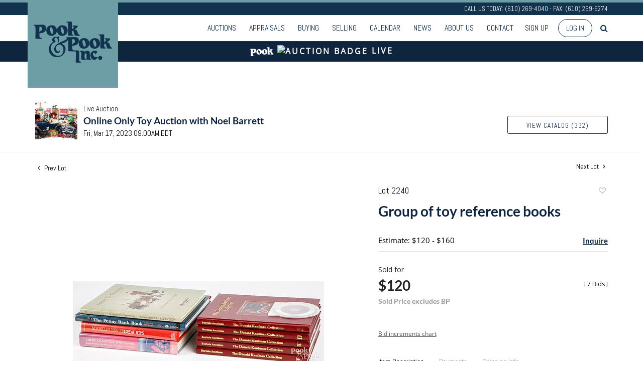

--- FILE ---
content_type: text/html; charset=UTF-8
request_url: https://live.pookandpook.com/online-auctions/pook/group-of-toy-reference-books-4797487
body_size: 104640
content:
<!DOCTYPE html>
<html lang="en">
    <head>
        <link rel="shortcut icon" href="https://s1.img.bidsquare.com/site/favicon/m/17.png?t=1MPyvC ">
                <link rel="apple-touch-icon" href="https://s1.img.bidsquare.com/site/favicon/m/17.png?t=1MPyvC">
        <link rel="apple-touch-icon-precomposed" href="https://s1.img.bidsquare.com/site/favicon/m/17.png?t=1MPyvC">
        <meta name="viewport" content="width=device-width, initial-scale=1, maximum-scale=1, user-scalable=no"/><meta name="description" content="Bid on Group of toy reference books sold at auction by Pook &amp; Pook Inc 2240 on 17th March Group of toy reference books, to include five volume Kaufman collection."/><meta name="keywords" content="Collectibles,Books, Manuscripts &amp; Archives"/><meta property="fb:app_id" content="2021466541405910"/><meta property="og:type" content="website"/><meta property="og:url" content="https://live.pookandpook.com/online-auctions/pook/group-of-toy-reference-books-4797487"/><meta property="og:title" content="Group of toy reference books"/><meta property="og:description" content="Group of toy reference books, to include five volume Kaufman collection."/><meta property="og:image" content="https://s1.img.bidsquare.com/item/l/2063/20635695.jpeg?t=1PvzUK"/><meta property="twitter:card" content="summary"/><meta property="twitter:site" content="@bidsquare"/><meta property="twitter:title" content="Group of toy reference books"/><meta property="twitter:description" content="Group of toy reference books, to include five volume Kaufman collection."/><meta property="twitter:image" content="https://s1.img.bidsquare.com/item/l/2063/20635695.jpeg?t=1PvzUK"/><meta charset="UTF-8"/><meta http-equiv="X-UA-Compatible" content="IE=edge"/><link rel="canonical" href="https://live.pookandpook.com/online-auctions/pook/group-of-toy-reference-books-4797487"/><link rel="alternate" hreflang="x-default" href="https://live.pookandpook.com/online-auctions/pook/group-of-toy-reference-books-4797487"/><link rel="alternate" hreflang="en" href="https://live.pookandpook.com/online-auctions/pook/group-of-toy-reference-books-4797487"/>                <title>Group of toy reference books sold at auction on 17th March  | Pook &amp; Pook</title>
        <script data-react-helmet="true" type="application/ld+json">{
    "@context": "https://schema.org",
    "@type": "Product",
    "productID": "4797487",
    "sku": "4797487",
    "name": "Group of toy reference books",
    "image": "https://s1.img.bidsquare.com/item/xl/2063/20635695.jpeg",
    "url": "https://live.pookandpook.com/online-auctions/pook/group-of-toy-reference-books-4797487",
    "description": "Group of toy reference books, to include five volume Kaufman collection.",
    "offers": {
        "@type": "Offer",
        "url": "https://live.pookandpook.com/online-auctions/pook/group-of-toy-reference-books-4797487",
        "price": 120,
        "priceCurrency": "USD",
        "availabilityEnds": "2023-03-17T09:00:00-04:00 EDT",
        "priceValidUntil": "2023-03-17T09:00:00-04:00 EDT",
        "availability": "SoldOut"
    }
}</script>        <script type="text/javascript">
                        pageLoadServerTime = 1768547858557;
            pageLoadServerTimeElapsedStart = (new Date()).getTime();
        </script>
        <link rel="stylesheet" type="text/css" href="https://live.pookandpook.com/public/themes/common/css/bootstrap.min.css?t=1761753286" />
<link rel="stylesheet" type="text/css" href="https://live.pookandpook.com/public/themes/common/css/fonts/icon-font.css?t=1761753286" />
<link rel="stylesheet" type="text/css" href="https://stackpath.bootstrapcdn.com/font-awesome/4.7.0/css/font-awesome.min.css" />
<link rel="stylesheet" type="text/css" href="https://live.pookandpook.com/public/themes/default/css/theme.css?t=1762470181" />
<link rel="stylesheet" type="text/css" href="https://live.pookandpook.com/public/themes/default/css/theme-responsive.css?t=1761753286" />
<link rel="stylesheet" type="text/css" href="https://live.pookandpook.com/public/themes/default/css/theme-dev.css?t=1761753286" />
<link rel="stylesheet" type="text/css" href="https://live.pookandpook.com/public/js/magiczoomplus/5.3.7/magiczoomplus.css?t=1761753285" />
<link rel="stylesheet" type="text/css" href="https://live.pookandpook.com/public/css/jquery-ui.css?t=1761753285" />
<link rel="stylesheet" type="text/css" href="https://live.pookandpook.com/public/css/atc-base.css?t=1761753285" />
<link rel="stylesheet" type="text/css" href="https://live.pookandpook.com/public/themes/default/css/item-details.css?t=1761753286" />
<link rel="stylesheet" type="text/css" href="https://live.pookandpook.com/public/themes/common/css/component/popup.css?t=1761753286" />
<link rel="stylesheet" type="text/css" href="https://live.pookandpook.com/public/themes/common/css/fonts/lato.css?t=1761753286" />
<link rel="stylesheet" type="text/css" href="https://live.pookandpook.com/public/themes/common/css/fonts/opensans.css?t=1761753286" />
<style>
:root {--main-button-color:#5a8d95}
:root {--main-button-color-hover:#396d75}
:root {--main-btn-text:#0f253d}
:root {--secondary-button-color:#ffffff}
:root {--secondary-button-color-hover:#5a8d95}
:root {--secondary-btn-text:#0f253d}
:root {--theme-color:#0f253d}
:root {--link-color-hover:#396e76}
:root {--reg-aprv-btn-txt:#0ac71d}
:root {--pending-text:#ff8e00}
:root {--pending-btn-bg:rgba(204, 204, 204, 0.2)}
:root {--font-main:Lato-Bold}
:root {--font-secondary:OpenSans-Regular}</style>
<style>body{
    font-family: 'Open Sans', sans-serif;
    font-size: 14px;
position: relative;
 }
 body.show_notification {
 position: relative;
 }
 body.show_notification .header {
     padding-top: 0;
 }
 header.header {
     position: sticky;
     top: 0;
     background: rgba(255,255,255,0.88);
     z-index: 999;
     margin: 0;
     padding: 0;
 }
 .header-top {
     font-family: 'Abel', sans-serif;
     background: #12334D;
     border-top: 5px solid #6d9ea5;
     color: #fff;
     text-align: right;
     font-size: 12.96px;
     line-height: 25px;
 }

 .header {border-bottom:0px !important } 
 .sticky-top .header-top p{
    display: none;
 }
 .header-bottom{
    border-bottom: 1px solid #12334d;
    padding: 6px 0;
 }
 .nav-menu {
     padding: 0;
     margin: 0 !important;
 }
 .navbar-nav > li > a{
    font-family: 'Abel', sans-serif;
    text-transform: uppercase;
    font-size: 16px;
    color: #12334d !important;
 }
 .navbar-nav > li{
    padding: 0 5px;
 }
 .navbar-nav > li:last-child{
    padding-right: 0;
 }
 .navbar-nav > li > a:hover{
    color:#6d9ea5
 }
 .navbar-nav .dropdown-toggle:after{
    display: none;
 }
 .navbar-nav > li .dropdown-menu a {
    font-size: 12px;
    color: #353535;
    padding: 0.6em 1.4em;
    text-transform: uppercase;
    font-weight: 100;
}
.navbar-nav > li .dropdown-menu a:hover {
    background: none;
    color: #6d9ea5;
}
.navbar-nav > li .dropdown-menu a:focus, .navbar-nav > li .dropdown-menu a:active{
    outline: 1px dotted rgba(150,150,150,.2);
    background: none;
}
 a.navbar-brand {
    position: absolute;
    top: -46px;
    left: 0;
    z-index:1;
 }
 .sticky-top a.navbar-brand img{
    max-height: 100px;
 }
 .sticky-top a.navbar-brand{
    top: -11px;
 }
 .my-account-btn span {
    display: inline-block;
 }
 .my-account-btn span a, .signup-link {
     display: inline-block;
     font-family: 'Abel', sans-serif;
     text-transform: uppercase;
     font-size: 16px;
     padding: 8px 5px;
     color: #12334d;
 }
 .my-account-btn span a:hover, .signup-link:hover{
    color:#6d9ea5;
    text-decoration: none;
 }
 .logout-btn-front, .login-link {
     background: none;
     border: 1px solid #12334d;
     border-radius: 30px;
     padding: 8px 15px;
     text-transform: uppercase;
     color: #12334d;
     margin-left: 10px;
     font-family: 'Abel', sans-serif;
 }
 .logout-btn-front:hover, .login-link:hover{
    background: #12334d;
    color: #fff;
    text-decoration: none;
 }
 .my-footer{
    background: #12334d;
    color: #fff;
    font-size: 12px;
    clear: left;
 }
 .social-sec ul {
     list-style: none;
     padding: 0;
     margin: 0;
 }
 .social-sec ul li {
     display: inline-block;
 }
 .social-sec {
     margin-top: 14px;
 }
 .social-sec ul li a {
     color: #fff;
     font-size: 25px;
     display: inline-block;
     text-align: right;
     margin-left: 18px;
 }
 .social-sec ul li a:hover {
     color: #ebebeb;
 }
 .footer-list ul {
     list-style: none;
     margin: 0;
     padding: 0;
 }
 .footer-list ul li{
    padding: 3px 0px;
 }
 .footer-list ul li a {
     display: block;
     color: #e0e0e0;
     font-size: 11px;
     transition: 0.8s;
 }
 .footer-list ul li a:hover{
    text-decoration: none;
    background: #fff;
    color: #12334d;
 }
 .footer-list h4 {
     font-family: 'Abel', sans-serif;
     font-size: 14.4px;
     margin-bottom: 5px;
     text-transform: uppercase;
 }
 .footer-list {
     margin: 10px 0;
 }
 .my-footer .col-sm-9 .row .col-md-2 {
     padding-right: 0;
 }
 .footer-logo{
    max-width: 100%;
 }
 .m-menu-close {
    display: none;
 }
 .poweredby-sec p {
     display: inline-block;
     margin-right: 15px;
 }
 .poweredby-sec img {
     max-width: 160px;
 }
 .poweredby-sec {
     margin-top: 29px;
     text-align: right;
 }
 .m-menu ul.navbar-nav {
     overflow-y: scroll;
     overflow-x: hidden;
     max-height: 420px;
     height: 72vh;
 }
 .m-menu .live_panel .sticky_pannel {
     right: 240px !important;
     left: auto;
     box-shadow: none !important;
 }
 .modal {
     z-index: 99999;
 }
.nav-menu .navbar-nav .dropdown-menu{
    top: 37px;
    box-shadow: 0 0 0 1px rgb(0 0 0 / 10%), 0 3px 12px rgb(0 0 0 / 12%) !important;
    border: 0;
}
 
 @media screen and (min-width: 992px) {
    .my-header .search-bar-li{order: 1;}
    .navbar-nav > li:hover .dropdown-menu{
       display: block;
    }
    header.header{
       position: fixed;
       width: 100%;
    }
    body{
       margin-top: 140px;
    }
 }
 
 @media screen and (max-width: 1199px) {
    .navbar-nav > li {
       padding: 0;
    }
    .navbar-nav > li > a{
       padding-right: 7px !important;
       padding-left: 7px !important;
       font-size: 15px;
    }
    .my-account-btn span a, .signup-link{
       font-size: 15px;
       padding-right: 7px !important;
       padding-left: 7px !important;
    }
    .logout-btn-front, .login-link{
       margin-left: 0;
    }
    .social-sec ul li a{
       margin-left: 11px;
    }
 }
 
 @media screen and (max-width: 991px) {
    .social-sec ul li a{
       margin-left: 10px;
    }
    .social-sec ul li a {
       margin-left: 6px;
       font-size: 19px;
    }
    .nav-menu{
       justify-content: right;
       overflow: hidden;
    }
    .nav-menu .navbar-nav .dropdown-menu{
       border: none;
       padding: 0;
       box-shadow: none !important;
    }
    .my-account-btn span a, .signup-link {
       display: block;
       font-size: 16px;
       color: #333;
       padding: 11px 0;
    }   
    .navbar-nav > li .dropdown-menu a{
       color: #333;
       font-size: 13px;
    }
    .navbar-nav > li {
       position: relative;
    }
    .navbar-nav > li > a{
       color: #333 !important;
       font-size: 16px;
    }
    .navbar-nav > li.dropdown:after {
       content: "";
       position: absolute;
       right: 14px;
       top: 15px;
       border: solid #787878;
       border-width: 0 2px 2px 0;
       display: inline-block;
       padding: 3px;
       transform: rotate(45deg);
       -webkit-transform: rotate(45deg);
    }
    .header-top p{
       display: none;
    }
    a.navbar-brand img {
       max-height: 100px;
    }
    a.navbar-brand {
       top: -11px;
    }
    .nav-menu .navbar-toggler {
       border: none;
       outline: none;
    }
    .m-menu .nav-menu .navbar-collapse {
       right:23px;
    }
    .nav-menu .navbar-collapse {
       right:-200px;
       position: fixed;
       top: 50px;
       width: 200px;
    }
    body.m-menu {
       position: fixed;
       right: 240px;
       width: 100%;
    }
    .m-menu .nav-menu{
       overflow: visible;
    }
    body.m-menu:before {
       content: "";
       position: absolute;
       left: 0;
       top: 0;
       background: rgb(255 255 255 / 84%);
       height: 100%;
       width: 100%;
       z-index: 9999;
       box-shadow: inset 0 0 21px #9f9f9f;
    }
    .m-menu .m-menu-close {
       font-size: 23px;
       color: #12334d ;
       position: absolute;
       top: -47px;
       left: 0;
       display: inline-block;
    }
    .my-account-btn span{
       display: block;
    }
    .logout-btn-front, .login-link {
       padding-left: 9px;
       border: none;
       font-size: 16px;
       color: #333;
       text-align: left;
    }
    .poweredby-sec{
       text-align: center;
       margin-top: 0;
    }
 }
 @media screen and (max-width: 767px) {
    .social-sec ul li a {
       margin-left: 17px;
       font-size: 23px;
    }
 }
 @media screen and (max-width: 576px) {
    .social-sec ul li a {
       margin-bottom: 17px;
    }
    a.navbar-brand {
        left: 20px;
    }
 }
 
 
 a{color: var(--theme-color);}
.auctioneer {padding: 59px 0 20px 0;}

/* Auctio live bar */
.auctio-live-bar {
    color: var(--secondary-button-color, #fff);
    background: var(--theme-color, #000);
    text-align: center;
    text-transform: uppercase;
    font-size: 16px;
    font-weight: 600;
    font-family: var(--font-secondary);
    padding: 5px 0 9px 0;
    letter-spacing: 3px;
    display: flex;
    justify-content: center;
    align-items: center;
}
.cloud-icon {
    margin: 0 7px;
}
 
 /* moon */
.pt-lg-4, .py-lg-4 {
    display: flex;
    flex-direction: column;
    align-content: flex-end;
    flex-wrap: wrap;
    justify-content: flex-end; }


 .auction-list ul li {
    margin-bottom: 30px;
    padding-bottom: 30px;
}
.auction-list .auction-nav ul li {
    padding-bottom: 10px;
}

 .auction-list .badgeDiv{left:120px !important}
 .auction-list .slider-for img {width:360px !important; height:360px !important; margin: 0 0 0 auto !important}
 .auction-list .slider-nav.sync-img img {width: 100px !important;}
 .auction-list .lot_slider_section {width: 80% !important;}
 
 .message_bar_wrap .message_bar .message_con_wrap .message_bar_txt a {color: var(--main-button-color)!important;}
 
 .auction-list {margin-top:40px;}
 .auction-list .auc-list-content .btn-sec .prm-btn {font-size: 15px;
     text-transform: uppercase;
     letter-spacing: 1px;}
 .auction-list .auc-list-content .btn-sec .scnd-btn {
     text-transform: uppercase!important;
     font-weight: 100!important;
     font-size: 14px !important;
     border:1px solid var(--theme-color);
     border-radius: 3px!important;
     line-height: 15px;
 }
 
 .auction-list .auc-list-content h1{margin-bottom: 10px !important; padding-bottom:4px !important; line-height: 110% !important; text-transform: uppercase; color:#12334d; font-size:32px !important;}
 .auction-list .auc-list-content span { font-family: 'Abel', sans-serif;}
 
 .banner_bottom {padding-bottom: 0px !important;}
 .auction-list h1.auction-page-title {font-family: var(--font-main)!important; padding: 30px 0 30px 0px!important; font-size: 38px !important; letter-spacing: 7px!important; color:#12334D;}
.auction-list h1.auction-page-title:after { content: "Welcome to PookLive, Pook & Pook’s online bidding platform."; font-size: 15px;font-weight: 100; display: block; text-transform: none; letter-spacing: 0; line-height:24px; max-width: 430px; margin: 0 auto; font-family: 'Open Sans', sans-serif; padding: 15px 0; color: #191919; }

 .event_catalog_banner img {  height: 450px !important; max-height: 450px !important;}
 .event_catalog_banner {margin-top: -56px;}
 
 .auctioneer_detail .main_auc_detail h1 { font-size: 19px !important;}
 .auction-list .auction-nav ul li a {    text-transform: none;font-size:16px}
 
 
 .auction-list .auc-list-content h1{margin-top: 5px !important;
 overflow: hidden; display: -webkit-box; -webkit-line-clamp: 2; -webkit-box-orient: vertical;}
 .auction-list .auc-list-content p {overflow: hidden; display: -webkit-box; -webkit-line-clamp: 5; -webkit-box-orient: vertical;}
 
 .catalog_list .catalog_detail .lot_title {font-size: 19px!important; overflow: hidden; display: -webkit-box; -webkit-line-clamp: 2; -webkit-box-orient: vertical; text-transform: inherit !important;}
 .catalog_list .result_count {font-size: 18px!important;}
 .event_catalog_banner .banner_content h1{margin: 5px 0 10px -2px !important; text-transform: uppercase;}
 .catalog_list .catalog_detail .bidding_sec .starting_bid .currency_container span{font-size: 18px!important; font-family: var(--font-main, Times New Roman, Times, serif);}
 .catalog_list .catalog_detail .bidding_sec .starting_bid .bid_txt {font-family: inherit !important;}
 
 .event_catalog_banner .banner_content p {font-family: 'Abel', sans-serif !important;}
 .event_catalog_banner .banner_content label {padding-top: 20px;font-family: 'Abel', sans-serif !important;}
 
 .my-account .account-nav li a {text-transform: none !important;font-size: 14px!important;letter-spacing: 0!important; }
 .item-detail ul .text-head p, .item-detail ul .live-pannel p ,.item-detail ul .live-pannel p {font-size: 15px!important;}
 
 
 .tab_title ul li a:hover{color: var(--link-color-hover);}
 .item_detail .other_lots ul li .auction-detail h2:hover {color: var(--link-color-hover);}
 
 .catalog_list .catalog_detail .lot_Num {font-family: 'Abel', sans-serif !important;}
 .item_detail .item_description .estimated_price {padding-bottom: 10px!important;}
 .catalog_list .side_filter .common_tgl ul li label.custom a:hover{color: var(--link-color-hover);}
 .item_detail .item_direction a:hover{color: var(--link-color-hover);}
 a:hover{color: var(--link-color-hover);}
 .tab_title ul li.active a:after{bottom: -18px!important;height: 2px!important}
 .tab_title {padding: 25px 0 15px!important;}
 
 
 .banner_bottom ltx {padding-bottom:5px!important;}
 
 .auctioneer .auctioneer_detail .main_auc_detail .auc_timing .time_left ltx{font-family: 'Abel', sans-serif!important;}
 .item_detail .other_lots ul li .auction-detail span {font-weight: normal !important;}
 
 
 .item_detail .item_description .item_tabs ul li a {text-transform: none !important;font-size: 14px!important;letter-spacing: 0!important; font-family: 'Abel', sans-serif;}
 .item_detail .item_description .item_tabs .tab-pane {font-weight: normal!important;font-size:16px!important;}
 .item_detail .item_description .item_tabs .tab-pane h4{font-size:16px !important;font-family: var(--font-main);}
 .item_detail .item_description .item_tabs .tab-content {font-family: var(--font-secondary);}
 .item_detail .item_description .place_bid_area .bidding-price {
   font-family: var(--font-main)!important;}
 
 .item_detail .item_description .place_bid_area .f_item_detail_bid_status{
   font-family: var(--font-main)!important;
   font-size: 16px !important;
 }
 .auctioneer .auctioneer_detail .main_auc_detail span, .auctioneer .auctioneer_detail .main_auc_detail .auc_timing .start_time, .item_detail .item_direction a,.item_detail .item_description .lot_num {font-family: 'Abel', sans-serif !important;}
 
 
 .item_detail .item_description .place_bid_area .bidding-area .place_bid input{    border: 1px solid #e0e0e0;
     border-radius: 3px;}
 .item_detail .item_description .place_bid_area .bidding-area .place_bid button{
 
   font-family: var(--font-main)!important;
   text-transform: uppercase!important;
   font-weight: 100!important;
   letter-spacing:1px !important;
   font-size: 14px !important;
   border-radius: 3px !important;     
 }
 
 
 
 .color_green01 {font-family: var(--font-main)!important;}
 
 
 .item_detail .item_description .place_bid_area {margin-top: 25px!important; }
 
 
 
 .catalog_list .side_filter .common_tgl .filter-range input{height: 31px;}
 
 .live_panel .lot_title  {overflow: hidden; display: -webkit-box!important; -webkit-line-clamp: 2; -webkit-box-orient: vertical;}
 
 .live_panel .bidding_box {margin-top:5px;}
 .live_panel .lot_desc p {
   font-weight: normal !important;
     margin-top: 15px;}
 
 
 .catalog_list .sorting {padding-bottom:0px !important;}
 .mb-3, .my-3 {padding-bottom:0px !important;}
 
 .event_catalog_banner .banner_content .ended_txt{font-size: 16px;}
 .banner_bottom span {font-size:16px  !important; font-family: var(--font-secondary)!important;}
 
 .description {font-size:16px!important}
 
 
 .live_panel .bidding_lots{border-top: 1px solid #000;}
 .event_catalog_banner .banner_content .green_t {border-radius: 0px !important; font-size:17px!important}
 
 
 .banner_bottom span.color_green01, .auction-list .auc-list-content .btn-sec .bidding-time span.color_green01 {color: var(--reg-aprv-btn-txt, #B0BB1A)!important;}
 
 .color_green01{color: var(--reg-aprv-btn-txt)!important;}
 
 .scnd-btn {margin-top: 7px;}
.view_cata.download_cata  .scnd-btn {margin-top: 0px;}
.view_cata.download_cata .download-catalog-link{border: 1px solid #12334d;}
 .auction-list .auc-list-content label{ font-family: var(--font-secondary);}
 .catalog_list .catalog_detail .bid_amount .place_bid_area button.register_btn{
     text-transform: uppercase!important;
     font-weight: 100;
     font-size: 12px !important;
   }
 .auctioneer .btn-sec a {
     border-radius: 3px!important;
     text-transform: uppercase!important;
     font-weight: 100!important;
     letter-spacing:1px !important;
     font-size: 13px !important;
     border:1px solid var(--theme-color);
     padding: 11px 5px 8px 4px;
     line-height: 15px;
 }
 
 
   .event_catalog_banner .banner_content .scnd-btn, .auc-list-content .btn-sec .view-catalog-btn {
       border-radius: 3px!important;
       font-family: 'Abel', sans-serif !important;
       text-transform: uppercase!important;
       font-weight: 100!important;
       letter-spacing:0.5px !important;
       font-size: 13px !important;
       border:1px solid #12334d;
       color:#000!important;
       line-height: 15px!important;
       
 }
 .banner_bottom .prm-btn {
       text-transform: uppercase!important;
       font-weight: 100!important;
       letter-spacing:1px !important;
       font-size: 12px !important;}
 
   .event_catalog_banner .banner_content .prm-btn{
     text-transform: uppercase!important;
     font-weight: 100!important;
     letter-spacing:0.5px !important;
     font-size: 15px !important;
 
   }
   .banner_bottom p {
     font-size: 16px !important;
     line-height: 150% !important;
     margin-bottom: 10px !important;
 
   }
 
 .catalog_list .side_filter .common_tgl ul li a, .catalog_list .side_filter .common_tgl ul li label.custom {font-size:13px !important}
 
 
 .auctioneer_detail {
     display: table;
 }
 .auctioneer_detail .main_auc_detail {
     display: table-cell !important;
     vertical-align: middle;
     position: relative;
     left: 12px;
 }
 .live_panel .bid_panel_wrap button.register_btn, .live_panel .bid_panel_wrap button.leb{
   margin-top: 20px !important;
   text-transform: uppercase !important;
   font-weight: 100 !important;
   letter-spacing:0.5px !important;
   font-size: 18px !important;
 }
 
 .item-detail ul .bidding-sec .enterBid button, .item-detail .registered-auction .text-sec .auction-end a, .account_right .save_action button{
 
   font-family: var(--font-secondary)!important;
   text-transform: uppercase!important;
   font-weight: 100;
   font-size: 12px !important;
 }
 .item-detail ul .bidding-sec .enterBid button.pending {padding:8px 2px;}
 
 .item-detail .registered-auction .text-sec .auction-end a{
     text-align: center;
 }
 .catalog_list .catalog_detail .bid_amount input::placeholder {
     color: #777777 !important;
 
 }
 
 .auc-list-content .event_reg_stat_txt, .auc-list-content .event_stat_txt{
     margin-bottom: 10px;
     font-size: 14px;
 }
 .catalog_list .sorting {padding-bottom:15px !important;}
 .mb-3, .my-3 {padding-bottom:10px !important;}
 
 .item_detail .item_description h1 {
     line-height: 125% !important;
     max-height: inherit !important;
     color: var(--theme-color)!important; 
 }
 .bidding-price div {
     font-family: var(--font-main)
 }
 .item_detail .item_description .item_tabs .active {
     opacity: 1;
 }
 
 .submit button, .submit-button button, .login_reg_page .my_btn_area input[type="submit"], .catalog_detail .bid_amount .place_bid_area button.cleb, .catalog_detail .bid_amount .place_bid_area button.cteb, .catalog_detail .bid_amount .place_bid_area button.cbeb{ border-radius:3px !important}
 
 .item-detail ul .live-pannel span, .item-detail ul .text-head p, .item-detail ul .live-pannel p, .item-detail ul .live-pannel p, .item-detail ul .live-pannel p.date_time, .item-detail ul .bidding-sec .bidPrice .bidLength span,.item-detail ul .text-head h2  { font-family: var(--font-secondary)!important;}
 .item-detail ul .text-head h2{font-size: 13px !important; letter-spacing:0px !important;}
 .item-detail ul .live-pannel p.date_time {font-size: 13px !important;}
 
 .item-detail ul .text-head p, .item-detail ul .live-pannel p, .item-detail ul .live-pannel p{overflow: hidden; display: -webkit-box; -webkit-line-clamp: 3; -webkit-box-orient: vertical;}
 
 .item-detail .registered-auction .text-sec .auction-end .green_t{font-size:14px!important}
 .item-detail .registered-auction .text-sec .item-title p { font-family: var(--font-secondary)!important;font-size:12px;}
 
 .item-detail .registered-auction .text-sec .item-title a{ 
   font-family: var(--font-secondary)!important;
   text-transform: uppercase!important;
   font-weight: 100;
   font-size: 14px !important;}
 
 
 .payment-div .credit_card button,.billing-form button,.payment-div .credit_card{ 
   font-family: var(--font-secondary)!important;
   text-transform: uppercase!important;
   font-weight: 100;
   font-size: 14px !important;}
 
 .account_left ul li a {
   font-family: var(--font-secondary)!important;
   font-size: 15px !important;}
 
 .live_panel .lot_title{font-size:19px !important}
 .live_panel .lot_num{font-family: 'Abel', sans-serif !important;}
 
 .catalog_list .catalog_detail .est_prc_time .est_time {font-family: var(--font-secondary)!important;}
 .catalog_list .catalog_detail .est_prc_time{ padding: 8px 0 10px !important;}
 
 @media only screen and (max-width: 1200px){ 
 .auction-list .badgeDiv {left:32px !important}
 }
@media only screen and (max-width: 992px){
 .auction-list .lot_slider_section{ width:100% !important;}
 .auction-list .slider-for img {margin: 0 auto !important;}
}
 
 @media only screen and (max-width: 576px){
 .auction-list .auc-list-content h1 {
     font-size: 30px!important;
     line-height: normal;
     margin-bottom:12px;
 }
 .auction-list .auc-list-content p{
     font-size: 15px;
     line-height: 150%;
     margin-bottom: 10px;
 }
 .tab_title {padding: 25px 0 0px!important;}
 
 .auction-list .auction-nav ul { margin-bottom: 25px !important;}
 
 
 .resultTxt {font-size:14px}
 .auction-list .auc-list-content .btn-sec .bidding-time span{margin-bottom: 0px !important;}
 .catalog_list .catalog_detail .bidding_sec .starting_bid .bid_txt span{margin-bottom: 7px!important;font-size: 13px !important;}
 
 .item_detail .item_direction {margin-bottom: 0px !important;}
 .item_detail .item-slider .auction-detail-product ul li {width: 60px!important;height: 60px!important; margin-bottom: 15px!important;}
 
 .item_detail .item_description h1 {margin-bottom:10px; max-height: none!important;line-height: 125%!important;font-size:24px; }
 
 .auctioneer .auctioneer_detail .main_auc_detail {
     width: 72% !important;
 }
 
 
 .message_bar_wrap .message_bar .message_con_wrap .message_bar_txt a {
     color: var(--main-button-color)!important;}
 
 
 .f_item_myItem_time_left {color:red;}
 
 
 .auction-list .slider-nav.sync-img .wl-icon-sync-arrow-right { right: 20px;}
 
 .payment_model .submit input[type="submit"] {max-width: 100%;}
 
 .catalog_list .catalog_detail .like_icon .btn-icon{margin-top: -5px !important;}
 .like_icon .btn-icon.btn-icon-heart.wl-icon-heart {color: var(--main-button-color)!important;}
 .catalog_list .terms {margin-bottom: 100px;}
 
 .pending {padding: 8px 4px !important;}
 
 }
 .item-list-bottom .pending {
     font-size: 13px!important;
 }
 
 .item-detail ul .text-sec {text-align:left;}
 
 
 .catalog_list .catalog_detail .like_icon .btn-icon.btn-icon-heart.wl-icon-heart:before{color:#aaa!important;}
 .catalog_list .catalog_detail .like_icon .btn-icon { right: -5px !important; top: -5px!important;}
 .catalog_list .side_filter .common_tgl .filter-range button{border-radius:3px!important; font-size: 13px!important;}
 .item_detail .other_lots ul li .auction-detail p {font-family: 'Abel', sans-serif !important;}
 
 .login_ms .login_type .login-with-bs-link,.custom, .login_ms .login_type .login-with-bs-check, .bid_registration .reg_auc .type_auc  {font-family: var(--font-secondary)!important;}
 
 .item-detail ul .bidding-sec .bidPrice .bid_txt span {font-size: 12px !important;}
 .item-detail ul .bidding-sec .bidPrice .bid_txt .currency_container span{font-size: 18px !important;}
 .my-account > h2 {font-family: var(--font-secondary)!important;
     text-transform: uppercase!important;
     font-size: 35px!important;
     letter-spacing: 6px!important;}
 .item-detail ul .estimate span {font-family: var(--font-secondary)!important;}
 
 .ack_bid_msg{font-family: var(--font-secondary) !important;}
 
 .catalog_list .catalog_detail .bidding_sec .btn-primary{font-size:12px !important; text-transform:uppercase;}
 
 .nav-part ul li .my-account-btn .login-link:hover { background: var(--main-button-color);color:var(--main-btn-text); transition: 0.3s;}
 .nav-part ul li .my-account-btn .login-link { border: 1px solid var(--main-button-color);}
 
 .auction-list .auc-list-content label{font-size: 15px!important;}
 
 .nav-part ul li a {cursor:pointer;}
 
 .timing .time_limited {color:red} 
 
 .auction-nav {font-family: var(--font-secondary)!important;}
 .auction-list .auction-nav ul li.on{border-bottom:2px solid var(--theme-color);  }
 .auction-list .auction-nav ul li a, .auction-list .auc-list-content label,.auction-list .auc-list-content .btn-sec .bidding-time ltx,.auction-list .auc-list-content .btn-sec .scnd-btn, .event_catalog_banner .banner_content .scnd-btn, .auctioneer .btn-sec a,.event_catalog_banner .banner_content label, .event_catalog_banner .banner_content p, .tab_title ul li a,.banner_bottom ltx, .live_panel .lot_desc h3 {font-family: 'Abel', sans-serif !important;}
 
 .tab_title ul li a {font-size:15px !important; letter-spacing: 0 !important; text-transform: initial !important; }
 
 .auction-list .auction-nav ul {margin-bottom:30px;}
 
 .auction-list .auc-list-content {justify-content: space-around!important;}
 .auction-list .auc-list-content p {line-height: 150%;}
 
 .catalog_list .terms p {margin-bottom: 100px;}
 
 .catalog_list .catalog_detail .bidding_sec {margin:12px 0 19px !important;}
 
 .footer-logo {max-width: 80%;}
 
 .my-account {margin-bottom: 100px; float:none;}
 
 
 .is-mobile-app .download-app-footer{display:none;}
 .is-mobile-app .my-footer{display:none;}
 
 /*Mobile App css*/
 .is-mobile-app .auction-list h1.auction-page-title{margin-top:10px!important;font-size: 28px;}
 .is-mobile-app .auction-list .auc-list-content h1{font-size:24px; margin-top:0px; margin-bottom:10px}
 .is-mobile-app .auction-list .auc-list-content label{font-size:13px}
 .is-mobile-app .auction-list .auc-list-content span {font-family:var(--font-secondary)!important;}
 .is-mobile-app .auction-list .slider-nav.sync-img img { width: 100px;margin: 0px 10px;height: 100px;}
 .is-mobile-app .auction-list .auc-list-content p {font-size: 14px; line-height: 26px;margin-bottom: 8px;}
 .is-mobile-app .auction-list .auc-list-content .btn-sec .prm-btn {margin-bottom: 15px;}
 
 .is-mobile-app .event_catalog_banner {margin-top: 0px;} 
 .is-mobile-app .event_catalog_banner .banner_content h1 { font-size:26px; line-height: 1.2; margin-top:5px}
 .is-mobile-app .banner_bottom p {font-size: 14px;line-height: 25px;}
 .is-mobile-app .banner_bottom .catalog-social {display: none;}
 .is-mobile-app .catalog_list .catalog_detail .lot_title { height: 35px !important;font-size: 15px !important; line-height: 1.2!important; letter-spacing: -0.5px;} 
 .is-mobile-app .catalog_list .catalog_detail .est_prc_time .est_price {font-size: 12px;}
 .is-mobile-app .catalog_list .catalog_detail .bidding_sec .bid_num {font-size: 11px;}
 .is-mobile-app .catalog_list .catalog_detail .bid_amount input {border: 1px solid #aaa;}
 
 .is-mobile-app .catalog_list .catalog_detail .lot_Num{font-size: 12px;}
 
 .is-mobile-app .auctioneer {margin-top: 0px;} 
 .is-mobile-app .event_catalog_banner img{ max-height: 500px !important;}
 
 .is-mobile-app .banner_bottom .reverse-column div:first-child {
     order: 1;
 }
 .is-mobile-app .auction-list .auc-list-content div:child {order:2;} 
 
 .is-mobile-app .item_detail .item_description .place_bid_area .bidding-area .place_bid {margin-top: 10px;}
 
 
 .is-mobile-app .item_detail .item-slider .auction-item-img a.MagicZoomPlus img {height: auto !important;}
 .is-mobile-app .item_detail .item-slider .auction-item-img{height: auto!important;}
 .is-mobile-app .main_item_img {height: auto!important;}
 .is-mobile-app .main_item_img .MagicZoomPlus img{height: auto!important;}
 .is-mobile-app .live_panel .bidding_center span {margin-bottom:0px !important;font-size: 12px!important;} 
 .is-mobile-app .items_img_list {margin-top: 0!important} 
 .is-mobile-app .main_item_img {margin-top: 10px!important}
 .is-mobile-app .item_detail .item_description .item_tabs .tab-pane{font-size:18px!important;line-height: 1.5;}
 .is-mobile-app .auctioneer .auctioneer_detail .main_auc_detail h1{letter-spacing: 0px!important}
 
 .is-mobile-app .my-account {margin-top: 0px!important}
 .is-mobile-app .item_detail .social_icon {display:none}
 .is-mobile-app .auctioneer {padding: 10px 0 0 0 !important;}
 
 
 /* Download App Footer CSS */
 .download-app-footer{background: #12334d; color: #fff; clear:both; }
 .download-our-app{border-bottom: 1px solid rgb(255, 255, 255, 0.22);}
 .application-view img {max-width: 370px;}
 .about-application-head {display: flex; align-items: center;}
 .app-brand-logo {margin-right: 20px;}
 .app-brand-logo img{max-width: 56px;}
 .about-application-head p {font-size: 28px; font-weight: 700; margin: 0;}
 .about-application-content{font-size: 15.5px; font-weight: normal; line-height: 23.25px; margin-top: 10px;}
 .app-qr-sec{height: 110px; width: 110px; background: #fff; text-align: center; display: inline-block; vertical-align: top; padding: 5px;}
 .app-qr-sec img{min-width: 92px;max-width: 100%;}
 .app-store-logo-sec {margin-left: 40px; display: inline-block;}
 .app-store-logo-sec img{max-width: 155px;}
 .application-qr {text-align: center;}
 .app-store-logo-sec a{display: block;}
 .app-store-logo-sec a:nth-child(1){margin-bottom: 20px;}
 .application-view {height: 240px; position: relative; top: -45px;}
 @media screen and (max-width: 1199.98px){
    .application-view img {max-width: 310px;}
    .about-application-head p{font-size: 22px;}
    .app-store-logo-sec{margin-left: 20px;}
    .app-store-logo-sec {width: calc(100% - 152px);}
 }
 @media screen and (max-width: 991.98px){
    .application-view{text-align: center; top: -43px;}
    .application-view img {max-width: 260px;position: relative;left: -40px;}
    .about-application-head p{font-size: 19px;}
    .app-store-logo-sec {width: auto;}
    .application-qr{ margin: 50px 0;}
    .app-qr-sec{display: none;}
    .application-view {height: 220px;}
 }
 @media screen and (max-width: 767.98px){
    .about-application {text-align: center;max-width: 310px; margin: auto;}
    .about-application-head{justify-content: center;}
 }


/* Update Heading tag css */
.auction-page-title {text-transform: uppercase; letter-spacing: 15px; text-align: center; padding: 25px 0px; font-size: 32px;}
.auction-list .auc-list-content .auc-list-content-title {font-family: var(--font-main, Times New Roman, Times, serif); font-style: normal; font-weight: normal; font-size: 30px; line-height: normal; color: #000000; display: block; margin-bottom: 15px;}
.modal-body .inquire_title{font-family: var(--font-main, Times New Roman, Times, serif); font-style: normal; font-weight: normal; font-size: 26px; line-height: 40px; text-align: center; color: #000000;}
.modal-body .inquire_title {font-size: 36px;}
.item_detail .item_description .item_description-title{font-family: var(--font-main, Times New Roman, Times, serif); font-style: normal; font-weight: normal; font-size: 40px; line-height: 40px; color: #000000; display: block; font-size: 28px; line-height: normal; margin-top: 10px; max-height: 100px; overflow: hidden;}
.delete-account-alert .successfully-delete img {max-width: 40px;}

.my-header .form-control{padding: 25px 55px; height: auto; border: 1px solid #dee2e6;}
   .my-header .form-control:focus{box-shadow: none;}
   .my-header .header-search-btn{background-color: #fff; padding: 20px;}
   .my-header .header-search-btn i{font-size: 20px;}
   .my-header .search-icon { cursor: pointer;  font-size: 16px;}
   .my-header .close-icon{ position: absolute; top: 10px; right: 20px; }
   .my-header .search-bar{ display:none;  padding: 32px 16px; background-color: #fff; box-shadow: 0 5px 20px rgba(0,0,0,.16) !important; color: #0d213d; position: fixed; width: 100%; z-index: 999; top: 0; left: 0; }
   .my-header .search-bar .search-title{font-size: 32px;}
.my-header .search-bar-li i.fa.fa-search {color: #12334d;}
.like_icon.fav_item ~ .lot_title, .like_icon.fav-item-login ~ .lot_title {
    margin-top: 22px;
}

 @media only screen and (min-width: 1200px){
     .my-header .search-bar{padding: 32px 104px}
   }
.my-header{
      z-index:9999 !important;
}

/* revert draggable av */
@media screen and (min-width: 768px){
.wrap .av-draggable {
    max-width: 450px;
    left: calc(100% - 470px);
}
.wrap .video_enabled .audio-video-wrap .red5pro-media-container {
    height: 179px;
}
.wrap .video_enabled .av-draggable .audio-video-wrap .red5pro-media-container {
    height: 100%;
}

.wrap .live_panel .bidding_box {
	height: 440px;
	max-height: 440px;
}
.wrap .audio_enabled .live_panel .bidding_box {
	height: 415px;
}
.wrap .video_enabled .bidding_box {
    height: 270px;
}
}</style>
                    <!-- Google Tag Manager -->
            <script>(function(w,d,s,l,i){w[l]=w[l]||[];w[l].push({'gtm.start':
            new Date().getTime(),event:'gtm.js'});var f=d.getElementsByTagName(s)[0],
            j=d.createElement(s),dl=l!='dataLayer'?'&l='+l:'';j.async=true;j.src=
            'https://www.googletagmanager.com/gtm.js?id='+i+dl;f.parentNode.insertBefore(j,f);
            })(window,document,'script','dataLayer','GTM-5WMD3W');</script>
            <!-- End Google Tag Manager -->
                                            <!--[if lt IE 9]>
            <script type="text/javascript" src="https://live.pookandpook.com/public/js/html5shiv.min.js?t=1761753285"></script>
        <![endif]-->
        <script type="text/javascript">
            var setting = {"baseUri":"https:\/\/live.pookandpook.com","staticUri":"https:\/\/live.pookandpook.com\/public","isMobileWebView":false,"defaultSiteName":"Bidsquare","siteName":"Pook & Pook","webSocket":{"host":"wss:\/\/ws.bidsquare.com","port":null,"debug":false},"reserveMet":[],"reCaptcha":{"v3":{"siteKey":"6LdzL_kcAAAAAHvauH1Jsz3Ux6njeXmqvGBbrqyk"}}};        </script>
                <script type="text/javascript" src="https://live.pookandpook.com/public/js/jquery.js?t=1761753285"></script>
<script type="text/javascript" src="https://live.pookandpook.com/public/js/functions.js?t=1761753285"></script>
<script type="text/javascript" src="https://live.pookandpook.com/public/themes/common/js/popper-v1.min.js?t=1761753286"></script>
<script type="text/javascript" src="https://live.pookandpook.com/public/themes/common/js/bootstrap.min.js?t=1761753286"></script>
<script type="text/javascript" src="https://live.pookandpook.com/public/themes/default/js/theme.js?t=1761753286"></script>
<script type="text/javascript" src="https://www.google.com/recaptcha/api.js?render=6LdzL_kcAAAAAHvauH1Jsz3Ux6njeXmqvGBbrqyk"></script>
<script type="text/javascript" src="https://live.pookandpook.com/public/js/front-common.js?t=1761753285"></script>
<script type="text/javascript" src="https://live.pookandpook.com/public/js/tagManager.js?t=1761753286"></script>
<script type="text/javascript" src="https://live.pookandpook.com/public/js/script.js?t=1761753286"></script>
<script type="text/javascript" src="https://live.pookandpook.com/public/js/bsApi.js?t=1761753285"></script>
<script type="text/javascript" src="https://live.pookandpook.com/public/js/jquery.i18n/src/jquery.i18n.js?t=1761753285"></script>
<script type="text/javascript" src="https://live.pookandpook.com/public/js/jquery.i18n/src/jquery.i18n.messagestore.js?t=1761753285"></script>
<script type="text/javascript" src="https://live.pookandpook.com/public/js/jquery.i18n/src/jquery.i18n.fallbacks.js?t=1761753285"></script>
<script type="text/javascript" src="https://live.pookandpook.com/public/js/jquery.i18n/src/jquery.i18n.language.js?t=1761753285"></script>
<script type="text/javascript" src="https://live.pookandpook.com/public/js/jquery.i18n/src/jquery.i18n.parser.js?t=1761753285"></script>
<script type="text/javascript" src="https://live.pookandpook.com/public/js/jquery.i18n/src/jquery.i18n.emitter.js?t=1761753285"></script>
<script type="text/javascript" src="https://live.pookandpook.com/public/js/magiczoomplus/5.3.7/magiczoomplus.js?t=1761753285"></script>
<script type="text/javascript" src="https://live.pookandpook.com/public/js/jquery-ui.js?t=1761753285"></script>
<script type="text/javascript" src="https://live.pookandpook.com/public/js/client/ws/auctionClient.js?t=1761753285"></script>
<script type="text/javascript" src="https://live.pookandpook.com/public/js/client/ws/liveEvent.js?t=1761753285"></script>
<script type="text/javascript" src="https://live.pookandpook.com/public/js/atc.min.js?t=1761753285"></script>
<script type="text/javascript">
                $.i18n().load({"en":{"Starting Bid":"Starting Bid","Current Bid":"Current Bid","Start in":"Start in","Starts in":"Starts in","End in":"End in","Bidsquare Bidder":"Bidsquare Bidder","Competing Bidder":"Competing Bidder","Bidder":"Bidder","Click Here to Bid Live":"Click Here to Bid Live","Non-supported browser... Use Chrome, Firefox, or Safari 11+":"Non-supported browser... Use Chrome, Firefox, or Safari 11+","On the Market":"On the Market","You are the highest bidder (%amount%)":"You are the highest bidder (%amount%)","You've been outbid (%amount%)":"You've been outbid (%amount%)","Your max bid (%amount%) is below reserve":"Your max bid (%amount%) is below reserve","You have an absentee bid (%amount%)":"You have an absentee bid (%amount%)","Place Bid":"Place Bid","Place Max Bid":"Place Max Bid","Increase Max Bid":"Increase Max Bid"}});
                
                [{"en":"https:\/\/live.pookandpook.com\/public\/js\/jquery.i18n\/messages\/en.json?t=1761753285"}].forEach(function (transArr, i) { $.i18n().load(transArr); });
                $.i18n.rawTranslationMap = {"reserveMetBannerNotification":"On the Market","highestBidNotification":"You are the highest bidder (%amount%)","outBidNotification":"You've been outbid (%amount%)","reserverNotMetNotification":"Your max bid (%amount%) is below reserve","absenteeBidNotification":"You have an absentee bid (%amount%)","placeNextBidButtonTextTimed":"Place Bid","placeMaxBidButtonTextTimed":"Place Max Bid","increaseMaxBidButtonTextTimed":"Increase Max Bid","placeNextBidButtonTextLive":"Place Bid","placeMaxBidbuttonTextLive":"Place Max Bid","increaseMaxBidButtonTextLive":"Increase Max Bid"};
            $(window).load(function(){});</script>
<script type="text/javascript">$(window).scroll(function(){
   if ($(window).width() > 991) {
      if ($(window).scrollTop() > 95) {
         $('#my-header').addClass('sticky-top');
      }
      else {
         $('#my-header').removeClass('sticky-top');
      }
   }   
});

$(document).ready(function(){
/* year updation*/
$("#footer-year").html(new Date().getFullYear());

   $(".navbar-toggler").click(function(){
      $("body").addClass("m-menu");
   });
   $(".m-menu-close").click(function(){
      $("body").removeClass("m-menu");
   });
 $('.header').css('top', function() {
       return $('.message_bar_wrap').height();
   });
setTimeout(function() {
    $('body').css('top', function() {
       return $('.message_bar_wrap').height();
   });
}, 1000);

});

$( window ).resize(function() {
$('.header').css('top', function() {
       return $('.message_bar_wrap').height();
   });
    $('body').css('top', function() {
       return $('.message_bar_wrap').height();
   });
});

$(document).ready(function() {
      $('.search-icon').on('click', function() {
         $('.search-bar').slideDown('fast', function () {
             $( ".search-bar .form-control" ).focus();
         });
      });
      $('.close-icon').on('click', function() {
         $('.search-bar').slideUp("fast");
      });
    if ($(window).width() >= 768) {
        // revert draggable av
        $('#av-drag').removeClass('av-draggable');
    }
});</script>
        <script type="text/javascript">
            if (typeof CKEDITOR !== 'undefined') CKEDITOR.timestamp = (new Date()).getTime(); // force refreshing the CKEditor internal js files
        </script>
    </head>
    <body class="">
        
<div class="wrap">
     
        <div id="loadingDiv" class="loadingDiv" style="display:none;"> </div>
                        <link rel="stylesheet" type="text/css" href="https://fonts.googleapis.com/css2?family=Roboto:wght@400;700&amp;display=swap" />


    <link href="https://fonts.googleapis.com/css2?family=Abel&family=Open+Sans:ital,wght@0,300;0,400;0,500;1,400&display=swap" rel="stylesheet">

<header class="header my-header" id="my-header">
      <div class="header-top">
         <div class="container">
            <p class="mb-0">CALL US TODAY: (610) 269-4040 - FAX: (610) 269-9274</p>
         </div>
      </div>
      <div class="header-bottom">
         <div class="container position-relative">
            <a class="navbar-brand" href="https://pookandpook.com/"><img src="https://s1.img.bidsquare.com/site/logo/17.png?t=1MPyvC"></a>
            <nav class="navbar navbar-expand-lg navbar-light nav-menu mt-md-2">       
               <div class="search-bar" style="display: none;">
                  <div class="text-center pb-2 mb-4">
                     <p class="search-title">SEARCH</p>
                  </div>
                  <div class="close-icon close-btn"><i class="fa fa-close search-icon fa-lg" aria-hidden="true"></i></div>
                  <div class="search-c mb-5">            
                     <form action="/search" class="form-inline input-group">
                        <input type="search" name="search" class="form-control" placeholder="Search Lots" value="">
                        <input type="hidden" name="filters" value="4-7">
                        <div class="input-group-append border">
                           <button class="btn header-search-btn" type="submit"><i class="fa fa-search"></i></button>
                        </div>
                     </form>
                  </div>
               </div>
               <ul class="list-unstyled search-bar-li">
                  <li class="nav-item search-icon">
                     <a class="nav-link pr-lg-0"><i class="fa fa-search"></i></a>
                  </li>
               </ul>        
               <button class="navbar-toggler" type="button" data-toggle="collapse" aria-expanded="false" aria-label="Toggle navigation">
               <span class="navbar-toggler-icon">
                  <i></i>
                  <i></i>
                  <i></i>
               </span>
               </button>

               <div class="collapse navbar-collapse show">
                  <span class="m-menu-close"><i class="fa fa-close"></i></span>
                  <ul class="navbar-nav ml-auto">
                     <li class="dropdown nav-item">
                        <a href="#" class="dropdown-toggle nav-link" data-toggle="dropdown" role="button">Auctions</a>
                        <ul class="dropdown-menu" role="menu">
                        <li class="nav-item"><a class="dropdown-item" href="https://pookandpook.com/auctions/upcoming">Current Sales (IN-HOUSE)</a></li>
                        <li class="nav-item"><a class="dropdown-item" href="/">PookLive! (ONLINE)</a></li>
                        <li class="nav-item"><a class="dropdown-item" href="/auctions/past">Past Auctions</a></li>
                        <li class="nav-item"><a class="dropdown-item" href="https://live.pookandpook.com/search?filters=4-7">Sold Item Search</a></li>
                        <li class="nav-item"><a class="dropdown-item" href="https://pookandpook.com/browse-print-catalogs/">Browse Print Catalogs</a></li>
                        <li class="nav-item"><a class="dropdown-item" href="https://pookandpook.com/order-catalogs/">Order Catalogs</a></li>
                        </ul>
                     </li>              
                     <li class="dropdown nav-item">
                        <a href="#" class="dropdown-toggle nav-link" data-toggle="dropdown" role="button">Appraisals</a>
                        <ul class="dropdown-menu" role="menu">
                           <li class="nav-item"><a class="dropdown-item" href="https://pookandpook.com/appraisals/appraisal-info/">Appraisal Info</a></li>
                           <li class="nav-item"><a class="dropdown-item" href="https://pookandpook.com/nonprofits/">Nonprofits</a></li>
                           <li class="nav-item"><a class="dropdown-item" href="https://pookandpook.com/trusts-estates/">Trusts & Estates</a></li>
                        </ul>
                     </li>
                     <li class="dropdown nav-item">
                        <a href="#" class="dropdown-toggle nav-link" data-toggle="dropdown" role="button">Buying</a>
                        <ul class="dropdown-menu" role="menu">
                           <li class="nav-item"><a class="dropdown-item" href="https://pookandpook.com/buying/buying-information/">Buying Information</a></li>
                           <li class="nav-item"><a class="dropdown-item" href="https://pookandpook.com/wp-content/uploads/2022/12/2023-Bid-Form-and-Guide.pdf">Printable Bid Form</a></li>
                           <li class="nav-item"><a class="dropdown-item" href="https://pookandpook.com/buying/internet-bidding-info/">Internet Bidding Info</a></li>
                           <li class="nav-item"><a class="dropdown-item" href="https://pookandpook.com/buying/payment-info/">Payment Info</a></li>
                           <li class="nav-item"><a class="dropdown-item" href="https://pookandpook.com/buying/shipping-pick-up/">Shipping & Pick Up</a></li>
                           <li class="nav-item"><a class="dropdown-item" href="https://pookandpook.com/buying/policies-disclaimers/">Policies & Disclaimers</a></li>
                           <li class="nav-item"><a class="dropdown-item" href="https://pookandpook.com/buying/terms-conditions/">Terms & Conditions</a></li>
                        </ul>
                     </li>
                     <li class="dropdown nav-item">
                        <a href="#" class="dropdown-toggle nav-link" data-toggle="dropdown" role="button">Selling</a>
                        <ul class="dropdown-menu" role="menu">
                           <li class="nav-item"><a class="dropdown-item" href="https://pookandpook.com/auctions/past">Prices Realized</a></li>
                           <li class="nav-item"><a class="dropdown-item" href="https://pookandpook.com/selling/consignment-info/">Consignment Info</a></li>
                           <li class="nav-item"><a class="dropdown-item" href="https://pookandpook.com/consign">Consign with Us</a></li>
                           <li class="nav-item"><a class="dropdown-item" href="https://pookandpook.com/nonprofits/">Nonprofits</a></li>
                           <li class="nav-item"><a class="dropdown-item" href="https://pookandpook.com/trusts-estates/">Trusts & Estates</a></li>
                        </ul>
                     </li>
                     <li class="nav-item"><a class="nav-link" href="https://pookandpook.com/calendar/">Calendar</a></li>
                     <li class="dropdown nav-item">
                        <a href="#" class="dropdown-toggle nav-link" data-toggle="dropdown" role="button">News</a>
                        <ul class="dropdown-menu" role="menu">
                           <li class="nav-item"><a class="dropdown-item" href="https://pookandpook.com/category/news/press-releases/">Press Releases</a></li>
                           <li class="nav-item"><a class="dropdown-item" href="https://pookandpook.com/category/news/blogs/">Blogs</a></li>
                           <li class="nav-item"><a class="dropdown-item" href="https://pookandpook.com/category/news/pick-of-the-week/">Pick of the Week</a></li>
                           <li class="nav-item"><a class="dropdown-item" href="https://pookandpook.com/category/news/videos/">Videos</a></li>
                        </ul>
                     </li>
                     <li class="dropdown nav-item">
                        <a href="#" class="dropdown-toggle nav-link" data-toggle="dropdown" role="button">About Us</a>
                        <ul class="dropdown-menu" role="menu">
                           <li class="nav-item"><a class="dropdown-item" href="https://pookandpook.com/about-us/history/">History</a></li>
                           <li class="nav-item"><a class="dropdown-item" href="https://pookandpook.com/about-us/staffspecialists/">Staff/Specialists</a></li>
                           <li class="nav-item"><a class="dropdown-item" href="https://pookandpook.com/about-us/directions/">Directions</a></li>
                           <li class="nav-item"><a class="dropdown-item" href="https://pookandpook.com/about-us/accommodations/">Accommodations</a></li>
                           <li class="nav-item"><a class="dropdown-item" href="https://pookandpook.com/about-us/hours-of-operation/">Hours of Operation</a></li>
                           <li class="nav-item"><a class="dropdown-item" href="https://pookandpook.com/about-us/employment/">Employment</a></li>
                        </ul>
                     </li>
                     <li class="nav-item"><a class="nav-link" href="https://pookandpook.com/contact/">Contact</a></li>
                                    

                     <li class="nav-item">
                        <div class="my-account-btn">
                           <a href="https://live.pookandpook.com/user/register" class="signup-link" data-toggle="modal" data-target="#registration_pop">Sign up</a> <a href="https://live.pookandpook.com/user/login" class="login-link" data-toggle="modal" data-target="#login_pop">Log In</a>
                        </div>                        
                     </li>               
                  </ul>               
               </div>
            </nav>
         </div>
      </div>

    <div class="auctio-live-bar">
        <div class="auctio-live-bar-logo">
            <img src="https://s1.img.bidsquare.com/cms/files/pook-live.svg" alt="live bar pook logo">
        </div>
        <div class="cloud-icon">
            <img src="https://pookandpook.cloud.demo.bidsquare.com/public/img/svg/bid_now_image_r.svg" alt="Auction Badge" width="15">
        </div>
        <p>Live</p>
    </div>
</header>
            

    


    
    <div class="auctioneer">
      
    <div class="container-lg">
        <div class="row">
            <div class="col-lg-9 col-md-8">
                <div class="auctioneer_detail">
                    <div class="thumb_img">
                        <a href="https://live.pookandpook.com/auctions/pook/online-only-toy-auction-with-noel-barrett-11558" class="image_hover"><img src="https://s1.img.bidsquare.com/event/main/s/11558.jpeg?t=1PqwBX" alt="Pook &amp; Pook Inc" onerror="loadDefaultImage(this,&#039;thumb&#039;)" /></a>
                    </div>
                    <div class="main_auc_detail">
                        <span>Live Auction</span>
                        <h1><a href="https://live.pookandpook.com/auctions/pook/online-only-toy-auction-with-noel-barrett-11558" class="event-title">Online Only Toy Auction with Noel Barrett</a></h1>
                        <div class="auc_timing">
                            <div class="start_time">Fri, Mar 17, 2023 09:00AM EDT</div>
                                                    </div>
                    </div>
                </div>
            </div>
            <div class="col-lg-3 col-md-4">
                <div class="btn-sec">
                    <a href="https://live.pookandpook.com/auctions/pook/online-only-toy-auction-with-noel-barrett-11558/catalog#catalog" class="scnd-btn">View Catalog (332)</a>
                </div>
                <br>
                            </div>
        </div>
    </div>
    </div>

<div class="item_detail">
    <div class="container-lg">
        <div class="item_direction">
                        <div class="row">
                <div class="col-6">
                    <a href="https://live.pookandpook.com/online-auctions/pook/group-of-train-cars-parts-etc-4797486"><i class="fa fa-angle-left" aria-hidden="true"></i> Prev Lot</a>
                </div>
                <div class="col-6">
                    <a href="https://live.pookandpook.com/online-auctions/pook/group-of-toy-reference-books-4797488" class="float-right">Next Lot <i class="fa fa-angle-right" aria-hidden="true"></i></a>
                </div>
            </div>
                    </div>
        <div class="current_item">
            <div class="row">
                <div class="col-lg-7 col-md-6">
                    <div class="item-slider">
                        <div class="auction-item-img">
                   <a id="lot-image" class="MagicZoom main" target="_blank" rel="images" href="https://s1.img.bidsquare.com/item/xl/2063/20635695.jpeg?t=1PvzUK" title="Group of toy reference books">
                <img src="https://s1.img.bidsquare.com/item/l/2063/20635695.jpeg?t=1PvzUK" class="detailImg" alt="Group of toy reference books" />            </a>      
                    </div>
<div class="selectors auction-detail-product">
    <ul>
                        <li><a data-zoom-id="lot-image" href="https://s1.img.bidsquare.com/item/xl/2063/20635695.jpeg?t=1PvzUK" data-image="https://s1.img.bidsquare.com/item/l/2063/20635695.jpeg?t=1PvzUK">
                    <img src="https://s1.img.bidsquare.com/item/s/2063/20635695.jpeg?t=1PvzUK" alt="Group of toy reference books" />                </a></li>
                    </ul>
</div>                    </div>
                    <div class="social_icon">
                        <ul>
                            <li><a href="https://www.facebook.com/sharer/sharer.php?u=https://live.pookandpook.com/online-auctions/pook/group-of-toy-reference-books-4797487"  target="_blank"><i class="fa fa-facebook" aria-hidden="true"></i></a></li><li><a href="https://twitter.com/intent/tweet?url=https://live.pookandpook.com/online-auctions/pook/group-of-toy-reference-books-4797487&text=Group+of+toy+reference+books" target="_blank"><i class="fa-twitter" aria-hidden="true"></i></a></li><li><a href="https://www.pinterest.com/pin/create/button/?url=https://live.pookandpook.com/online-auctions/pook/group-of-toy-reference-books-4797487&description=Group+of+toy+reference+books&media=https://s1.img.bidsquare.com/item/l/2063/20635695.jpeg?t=1PvzUK" target="_blank"><i class="fa fa-pinterest" aria-hidden="true"></i></a></li><li><a href="https://www.linkedin.com/sharing/share-offsite/?url=https://live.pookandpook.com/online-auctions/pook/group-of-toy-reference-books-4797487" target="_blank"><i class="fa fa-linkedin" aria-hidden="true"></i></a></li><li><a href="#" id="share_item_button"><i class="fa fa-envelope" aria-hidden="true"></i></a><div id="item-share-popup-load" class="item-share-popup"></div></li>                        </ul>
                    </div>
                    
                </div>
                <div class="col-lg-5 col-md-6">
                                        <div class="item_description el_11558">
                                                <div class="row">
                            <div class="col-lg-6 col-6">
                                <div class="lot_num">Lot 2240</div>
                            </div>
                            <div class="col-lg-6 col-6">
                                <div class="favourite float-right">
                    <div data-href="https://live.pookandpook.com/user/login?fav_item_ref_id=4797487" class="like_icon gtm-click_item fav-item-login btn-icon btn-icon-heart" data-item_id = "4797487" data-type = "2"  data-item_id="4797487"  data-event_id='11558' data-event_status='past' data-event_name='Online Only Toy Auction with Noel Barrett'>
                        <a href="javascript:void(0);" class="gtm-click_item"  data-item_id="4797487"  data-event_id='11558' data-event_status='past' data-event_name='Online Only Toy Auction with Noel Barrett'>Add to favorite</a>
                    </div>
                </div>
                            </div>
                            <div class="col-lg-12"><h1>Group of toy reference books</h1></div>
                        </div>
                        <div class="estimated_price">
                            <div class="row">
                                                                <div class="col-lg-9 col-8">
                                    <span>
            Estimate: $120 - $160    </span>                                </div>
                                                                                                <div class="col-lg-3 col-4">
                                    <a href="javascript:void(0);" id="inquire_block" class="gtm-click_item"  data-item_id="4797487"  data-event_id='11558' data-event_status='past' data-event_name='Online Only Toy Auction with Noel Barrett' >Inquire</a>
                                </div>
                                                            </div>
                        </div>
                        <div class="place_bid_area" id="ba_4797487_11558" data-lindex="0" data-stype="view">
                            <div class="bidding-estimate bid-estimate-timer">
	                        	                    </div>
                            <div id="lbl_4797487_11558" class="">Sold for</div><div class="bidding-area"><div class="bidding-price "><div id="tcb_4797487_11558">$120</div><span class="price converted_curr dual_conversion" data-exchange="{&quot;amount&quot;:&quot;120.00&quot;,&quot;from_exch_rate&quot;:&quot;1.00&quot;,&quot;from_symbol&quot;:&quot;$&quot;}"></span><div class="sold_price_info">Sold Price excludes BP</div></div><div class="bidding-history"><a id="view_bid_history_popup" class="color_black01">[<span id="tbc_4797487_11558">7 Bids</span>]<span class="history_t">Bidding History</span></a></div><div class="place_bid"><input type="hidden" id="live_bid_panel_url" name="live_bid_panel_url" value="https://live.pookandpook.com/auctions/pook/online-only-toy-auction-with-noel-barrett-11558/bid" /><input type="hidden" id="disable_reserve_price" name="disable_reserve_price" value="1" /></div><div class="bid_related"><div class="txt1"><a href="#chart" class="chart">Bid increments chart</a></div></div></div><style>div.ack_bid_msg{float:right;padding-top:0 !important;}</style>                                <div class="chartlist">
        <h4>Bid Increments</h4>
        <table>
            <colgroup>
                <col width="50%;">
                <col width="50%;">
            </colgroup>
            <thead>
                <tr>
                    <th>Price</th>
                    <th>Bid Increment</th>
                </tr>
            </thead>
            <tbody>
                                                            <tr>
                            <td>$0</td>
                            <td>$10</td>
                        </tr>
                                            <tr>
                            <td>$200</td>
                            <td>$20</td>
                        </tr>
                                            <tr>
                            <td>$500</td>
                            <td>$50</td>
                        </tr>
                                            <tr>
                            <td>$1,000</td>
                            <td>$100</td>
                        </tr>
                                            <tr>
                            <td>$2,000</td>
                            <td>$200</td>
                        </tr>
                                            <tr>
                            <td>$5,000</td>
                            <td>$500</td>
                        </tr>
                                                    </tbody>
        </table>
    </div>
                        </div>
                        <div class="item_tabs">
                            <ul class="nav nav-tabs" role="tablist">
    <li class="active tab-desc"><a href="#home" aria-controls="home" role="tab" data-toggle="tab">
            <h2>Item Description</h2>
        </a></li>
                    <li class="tab-payment"><a href="#paymentsandshipping" aria-controls="dimension" role="tab" data-toggle="tab"><h2>Payments</h2></a></li>
                    <li class="tab-shipping-info"><a href="#shippinginformation" aria-controls="dimension" role="tab" data-toggle="tab"><h2>Shipping Info</h2></a></li>
            </ul>
<div class="tab-content">
    <div role="tabpanel" class="tab-pane active" id="home">
                <p>Group of toy reference books, to include five volume Kaufman collection.</p>                    <div class="condition-report-title clearfix">
                <h4>Condition</h4>                            </div>
            Good condition. No apparent damages or repairs.        
        
        
        
        
    </div>
                <div role="tabpanel" class="tab-pane" id="paymentsandshipping">
            <div class = "payment_text">
                <p>Available payment options</p>
    <!-- Show Credit Card icons when we enable Authorize.net -->
       
        <ul class="d-flex flex-wrap">
            <li class="type-visa">
                <img src="https://live.pookandpook.com/public/img/svg/visa.svg" alt="Visa" />            </li> 
            <li class="type-mastercard">
                <img src="https://live.pookandpook.com/public/img/svg/mastercard.svg" alt="Mastercard" />            </li> 
            <li class="type-amex">
                <img src="https://live.pookandpook.com/public/img/svg/amex.svg" alt="Amex" />            </li> 
            <li class="type-diners">
                <img src="https://live.pookandpook.com/public/img/svg/diners.svg" alt="Diners" />            </li> 
            <li class="type-discover">
                <img src="https://live.pookandpook.com/public/img/svg/discover.svg" alt="Discover" />            </li> 
            <li class="type-jcb">
                <img src="https://live.pookandpook.com/public/img/svg/jcb.svg" alt="JCB" />            </li> 
            <li class="type-unionpay">
            <img src="https://live.pookandpook.com/public/img/svg/unionpay.svg" alt="Union Pay" />            </li> 
        </ul>
                <p>We can accept most major credit cards from established clients; however, there is an additional 3.5% surcharge.

Pook & Pook, Inc. does not accept debit cards, PayPal, Venmo, Zelle, BidPay, or Western Union wires.

First time purchasers must pay with cash, bank check, money order, wire transfer, and/or personal/business check. 

First time purchasers paying with personal/business check cannot collect items until payment has cleared or ten days post-deposit.

Items purchased for a third-party must be paid for by the purchaser of record, regardless of whether the purchaser of record has received funds from the third-party. The purchaser of record cannot be changed on an invoice post-auction.
</p>            </div>
        </div>
            <div role="tabpanel" class="tab-pane" id="shippinginformation">
            <div class = "shipping_text">
                <p>All items must be picked up, or shipping arrangements made, within seven days of the day of auction. Please make an appointment for pick-ups by clicking <a href="https://calendly.com/pookandpook/auction-pick-up">here</a>. Lots eligible for In-house shipping state, &quot;Competitive in-house shipping available,&quot; in the lot description. We prefer not to split lots on one invoice between multiple shippers. If your invoice includes more than ten items, please contact shipping@pookandpook.com to discuss shipping options. Please contact&nbsp;shipping@pookandpook.com to give consent for Pook &amp; Pook to ship your items. For shipment of orders not eligible for in-house shipping, the following companies have offered their services: For shipment of small to medium items, please contact one of the following 1. The Packaging Store hello@packandshipnow.com (215) 361-6940, fax: (215) 361-6941 2. Mail N More Plus mailnmoreplus@verizon.net 3. Philadelphia Mailroom phillymailroom@gmail.com (215) 745-1100 For shipment of large items (furniture, sculptures, etc.), the following companies have offered their services: 1. North South Art Transfer (East Coast) (703) 850-0309 robert@nsartransfer.com 2. Scott Cousins (East Coast) (978) 491-9353 scottcousins22@aol.com 3. Annie Hauls (East Coast only) (609) 577-5133 annie@anniehauls.com 4. Plycon Transportation (Worldwide) (310) 419-1200 All items must be picked up, or shipping arrangements made, within two weeks of the day of sale. NOTE: Items left here more than ten days&nbsp;will incur storage fees at a rate of $5.00 per lot per day (this rate applies to all items regardless of size or value).</p>
            </div>
        </div>
        </div>
<script>
   if ($('#condition_report_download_by_url').length > 0) {
        document.getElementById('condition_report_download_by_url').click();
    }
</script>
                        </div>
                    </div>
                </div>
            </div>
        </div>
        <div class="other_lots" id="otherlots"></div>
    </div>
</div>
<!-- Item detail -->
<script type="text/javascript" src="https://live.pookandpook.com/public/js/atc.min.js?t=1761753285"></script>
<link rel="stylesheet" type="text/css" href="https://live.pookandpook.com/public/css/atc-base.css?t=1761753285" />
<style>
    .atcb-list {
        margin-top: 2px;
    }
    .atcb-item {
        padding: 5px 0 5px 15px;
    }
    .atcb-item-link {
        font-size: 12px;
    }
    div.ack_bid_msg {
        width: auto;
/*        text-align: right;
        margin-top: 0px;*/
    }
</style>
<script type="text/javascript">
    $(function()
    {
        var $itemDetailsActiveTab = $(".item_tabs ul li a");
        if ($itemDetailsActiveTab.find(".active").length === 0)
        {
            $itemDetailsActiveTab.eq(0).addClass("active");
        }
    });
</script>
<div class="modal fade inquire-form" id="inquire_now" data-backdrop="static" data-keyboard="false" role="dialog" aria-hidden="true" >
            <div class="modal-dialog modal-dialog-centered" role="document">
                <div class="modal-content">
                    <div class="modal-header">
                        
                        <button type="button" class="close" data-dismiss="modal" aria-label="Close"></button>
                    </div>
                    <div class="modal-body ">
                        <h1 class="inquire_title"> Inquire</h1>
<form id="inquire-form" onsubmit="return false;" action="https://live.pookandpook.com/inquire/item" method="post">
    <input type="hidden" name="item_id" value="4797487">
    <input type="hidden" name="event_name" value="Online Only Toy Auction with Noel Barrett">
    <input type="hidden" name="event_id" value="11558">
    <input type="hidden" name="is_wl_inquire_request" value="1">
    <div id="inquire_error" class="popup_error"> </div>
    <div class="row wl_inquire_div">
        <div class="col-sm-12">
            <div class="form-group">
                <span class="inquire_input"> <input type="text" id="email" name="email" class="form-control" placeholder="Your Email" />  </span>            </div>
        </div>
        <div class="col-sm-12">
            <div class="form-group">
                <span class="inquire_input"> <input type="text" id="uname" name="uname" class="form-control" placeholder="Your Name" />  </span>            </div>
        </div>
        <div class="col-sm-12">
            <div class="form-group">
                <span class="inquire_input"> <select id="inquiryCategory" name="inquiryCategory" class="form-control">
	<option value="dce6f3910b65b6a749161b7f59a70813">Details about item</option>
	<option value="43ba47c8292b857eb42fdf28816bf319">Condition report</option>
	<option value="c31a59f918efd6dd6597a7e53a3d7dfa">Registration/bidding</option>
	<option value="19626c265c4a9ddc85c0e0532cb08512">More Photos</option>
	<option value="6930e8a0c589d566496ac1cfe451e616">I have one to sell</option>
	<option value="50df040018142b7eaecbb3ac1a05aaad">Other</option>
</select>  </span>            </div>
        </div>
               <div class="col-sm-12">
            <div class="form-group">
                <span class="inquire_input"> <input type="text" id="subject" name="subject" class="form-control" placeholder="Subject" />  </span>            </div>
        </div>
        <div class="col-sm-12 inquire_message">
            <div class="form-group">
                <span class="inquire_input"> <textarea id="message" name="message" class="form-control" placeholder="Message"></textarea>  </span>            </div>
        </div>
          </div>
    <div class="submit">
        <button class="btn btn-primary g-recaptcha" data-sitekey="6LdSxEcUAAAAAMHFHsva4aYuB85JqJ42u4lFbo9j" data-callback="getInquireContent1" id="inquire_button">Send</button>
    </div>
</form>
<script src='https://www.google.com/recaptcha/api.js'></script>
<script type="text/javascript">
    function getInquireContent1() {
        getInquireContent(1);
    }
</script>
                    </div>
                </div>
            </div>
        </div><div class="modal fade bid-history-form" id="bid-history" data-backdrop="static" data-keyboard="false" role="dialog" aria-hidden="true" >
            <div class="modal-dialog modal-dialog-centered" role="document">
                <div class="modal-content">
                    <div class="modal-header">
                        
                        <button type="button" class="close" data-dismiss="modal" aria-label="Close"></button>
                    </div>
                    <div class="modal-body ">
                        <div class="bid-box" id="bhd_4797487_11558"></div>
                    </div>
                </div>
            </div>
        </div><div class="modal fade invoice invoice-item-view" id="invoice_popup" data-backdrop="static" data-keyboard="false" role="dialog" aria-hidden="true" >
            <div class="modal-dialog modal-dialog-centered" role="document">
                <div class="modal-content">
                    <div class="modal-header">
                        
                        <button type="button" class="close" data-dismiss="modal" aria-label="Close"></button>
                    </div>
                    <div class="modal-body ">
                        <div class="invoice_popup popup_center" id="invoice_content"></div>

                    </div>
                </div>
            </div>
        </div>
<script type="text/javascript">
        $('#inquire_block').click(function(e){
        e.preventDefault();
                    showHidePopup('login',true);
            });

    $('.condition_report_block').click(function(e){
        e.preventDefault();
                    showHidePopup('login',true);
            });

    $(document).on('change input', '#inquiryCategory', function (e){   
        getInquireContent(0);
    });

            $(document).ready(function(e) {
            var gtmManager = new tagManager({
                eventId : '11558',
                itemId : '4797487',
                eventLabel : 'ITEM_DETAIL',
                customEventTrigger : 'itemEvent',
                eventStatus : 'past'
            });
            gtmManager.pushData();
        });
    
    jQuery(function() {
        MagicZoomPlus.options = {
              'zoom-width' : 400,
              'zoom-height' : 400,
              'zoom-distance' : 11,
              'background-opacity' : 80,
              'slideshow-effect' : 'expand',
              'show-loading' : 'false'
        }
        //$('.aution_item_img a').addClass('MagicZoomPlus');
        //MagicZoomPlus.refresh();
    });

$(document).ready(function(e){
    //Called for set footer margin when bidding panel was sticky at footer.
    bindEventListener(window, 'message', function (event) {
        try {
            var dataEvent = JSON.parse(event.data);
            if (typeof dataEvent.resizeBrowser !== "undefined" && dataEvent.resizeBrowser) {
                setFooterMargin('.mobile_sticky_bid');
            }
        } catch(e) {}
    });

            //Timed Auction Client
        var clientData = {
            connectionID: generateUid(),
            resetItemThumb: false,
            moveToNextItem: false,
            showEventActive: true,
                        siteID: '17',
                        userCurrency: {"symbol":"$","exchange_rate":"1.00"},
                                };
            

    // var $detailImgList = $('.auction-detail-product ul li');
    var curImg = 0;
    $('.auction-item-img .img-slide-arrow').on('click',function(){
        switch($(this).data('slide')) {
            case 'prev':
                // curImg = (curImg - 1 + $detailImgList.length) % $detailImgList.length;
                MagicZoom.prev('lot-image');
                break;
            case 'next':
                // curImg = (curImg + 1 ) % $detailImgList.length;
                MagicZoom.next('lot-image');
                break;
        }
        // $detailImgList.eq(curImg).find('img').click();

    });
    //$('.aution_item_img > a > img').hide();
    //$('.aution_item_img > a > img').eq(curImg).show();
//     $detailImgList.click(function(){
//         $detailImgList.removeClass('on');
//         var $this = $(this);
//         $this.addClass('on');
        
//         var idx = curImg = $this.index();

//         var $thumb = $this.find('img');
//         var bigImg = $thumb.data('bigimg');
//         var zoomImg = $thumb.data('zoomimg');
        
//         var $main = $('.auction-item-img > a.main');
//         $main.attr('href', zoomImg).find('img.detailImg')
//                 .off('load.xlloaded')
//                 .width(500)                         // set width to force thumb to expand to full width
//                 .on('load.xlloaded', function () { 
//                     if ($thumb.attr('src') !== $(this).attr('src')) {
//                         $(this).width("");
//                     } else {
//                         $(this).attr('src', bigImg);
//                     }
//                 })
//                 .attr('src', $thumb.attr('src'))    // load thumb first to give intant feedback that its loading, then load large (in case it takes a little extra time)
//                 ;
//         if (typeof MagicZoomPlus !== 'undefined') MagicZoomPlus.refresh();
// //        $('.aution_item_img > a').eq(curImg).addClass('main-hide');
// //        $('.aution_item_img > a').eq(idx).removeClass('main-hide');
        
// //        curImg = idx;
//     });
    
    //$('.bidding-box .bid_related .txt1 .chart').mouseenter(function(e) {
    $('.bid_related .txt1 .chart').mouseenter(function(e) {
        e.stopPropagation();
        e.preventDefault();
        $('.chartlist').show();
    });
    //$('.bidding-box .bid_related .txt1 .chart').mouseleave(function(e) {
    $('.bid_related .txt1 .chart').mouseleave(function(e) {
        e.stopPropagation();
        e.preventDefault();
        $('.chartlist').hide();
    });
    
      //bid_history_pop > open/close
      $(document).on("click", '#view_bid_history_popup', function(e){
          e.preventDefault();
                    $.ajax({
                url: getUrl('item/biddinghistory/4797487/11558?is_ajax=1'),
                success: function (res) {
                    $('#bhd_4797487_11558').html(res);
                },
                complete: function (res) {
                    showHidePopup('#bid-history',true);
                }
            });
                });
      
      $('.bid_pop_close > img,.bid_btn_area > button').click(function(e){
          e.preventDefault();
          showHidePopup('#bid-history',false);
      });

      $(document).on('click','.inquire_btn',function (e) {
          e.preventDefault();
          getInquireContent(1);
      });
      //getInquireContent(0);

      getOtherlots();

      $('body').on('click', '.invoive-popup', function(e){ 
            e.preventDefault();
            var invoice_id = $(this).data('invoice_id');
            var selector = '#invoice_popup';
            var url = 'https://live.pookandpook.com/my-account/items/ajaxinvoicedata?is_ajax=1';
            populateInvoicePopupContent(invoice_id, selector, url);
        });
  });
  
  function getOtherlots(page, offset, next) {
    if (typeof page === 'undefined') {
        page = 1;
    }
    var data = {"item_id" : 4797487, "event_id" : 11558, "offset" :offset, "next":next}
    $.ajax({
        url : 'https://live.pookandpook.com/item/otherlots/' + page + '?is_ajax=1',
        method : 'POST',
        dataType  : 'json',
        data : data,
        success : function (res) {
            $('#otherlots').removeClass("other_auction_wrap");
            if (res.lots) $('#otherlots').addClass("other_auction_wrap").html(res.lots);
            var scrollArrowElement = '#otherlots-controls > a.prevPage, #otherlots-controls > a.nextPage';
            $(document).off('click', scrollArrowElement).on('click', scrollArrowElement, function (evt) {
              evt.preventDefault();
              var offset = $(this).data('offset');
              var next = ($(this).hasClass('nextPage'))?1:0;
              getOtherlots(2, offset, next);
            });
        }
    });
  }
    
    

    var emails = [];
    var isSmallerDevice = function ()
    {
        return deviceWidth < 767;
    }

    function getItemShareContent(recaptcha_response) {
        var noEmailEnteredMsg = "Please enter an email to continue.";
        var emailSendFailedMsg = "Your email could not be send, please try again or contact support.";
        if(emails.length > 0) {
            $("#email-notification-msg").html('');
            var optionalmessage = $("#optionalmessage");
            ajax_start();
            $.ajax({
                type: 'POST',
                url: getUrl('item/sendSharedItemEmail/'+'4797487?is_ajax=1'),
                data: {emails: emails, optionalmessage: optionalmessage.val(), 'g-recaptcha-response': recaptcha_response},
                success: function (res, textStatus, jqXHR) {
                    emails = [];
                    $('.recipientemail-wrap').children('div.multiple-email-wrap').remove();
                    $("#recipientemail").val('');
                    optionalmessage.val('');
                    ajax_end();
                       
                        window.location.reload();
                                    },
                error: function (event, xhr) {
                    if(isSmallerDevice()) $("#email-notification-msg").html($emailSendFailedMsg);
                    else  topbar_alert($emailSendFailedMsg);
                    ajax_end();
                }
            });
        } else {
             
                $("#email-notification-msg").html(noEmailEnteredMsg);
                    }
        grecaptcha.reset();
    }

    var prepareEmail = function (elem) {
        emailAddress = elem.val();
        // adding the email address only if they are valid
        if(emailAddress != "" && isValidEmail(emailAddress)) {
            // checking if email is already added.
            if(!emails.includes(emailAddress)) {
                emails.push(emailAddress);
                $('<div class="multiple-email-wrap email-bg"><span title = '+emailAddress+'>'+emailAddress+'</span><button type="button" id = "" class="close_popup removeemail"  aria-label="Close"> </button></div>').insertBefore(elem);
                elem.val('');
            }
        }
    }
    
</script>

<script type="text/javascript">
    var $popupHtmlMobile = "<div class=\"modal fade \" id=\"item-share-modal\" data-backdrop=\"static\" data-keyboard=\"false\" role=\"dialog\" aria-hidden=\"true\"><div class=\"modal-dialog modal-dialog-centered\" role=\"document\"><div class=\"modal-content\"><button type=\"button\" class=\"close_popup\" data-dismiss=\"modal\" aria-label=\"Close\"><\/button><div class=\"modal-body\"><div id =\"email-notification-msg\" class =\"error-msg-box\"><\/div><div class=\"social-media-email-popup\"><label for=\"recipientemail\">Send to <\/label><div class=\"recipientemail-wrap\"><input type=\"text\" multiple name=\"recipientemail\" id=\"recipientemail\" class=\"\" placeholder=\"Enter email address\" value=\"\" \/><\/div><textarea name=\"optionalmessage\" id=\"optionalmessage\" placeholder=\"Add a message\"><\/textarea><button class=\"btn btn-primary g-recaptcha\" data-sitekey=\"6LdSxEcUAAAAAMHFHsva4aYuB85JqJ42u4lFbo9j\" data-callback=\"getItemShareContent\" id=\"sendemail\" type=\"button\" name=\"sendemail\">Send<\/button><script src=\"https:\/\/www.google.com\/recaptcha\/api.js\"><\/script><\/div><\/div><\/div><\/div><\/div>";
    var $popupHtmlDesktop = "<div class=\"social-media-email-popup\">\n        <label for=\"recipientemail\">Send to <\/label>\n    <div class=\"recipientemail-wrap\">\n        <input type=\"text\" multiple name=\"recipientemail\" id=\"recipientemail\" class=\"\" placeholder=\"Enter email address\" value=\"\" \/>\n    <\/div>\n    <textarea name=\"optionalmessage\" id=\"optionalmessage\" placeholder=\"Add a message\"><\/textarea>\n    <button class=\"btn btn-primary g-recaptcha\" data-sitekey=\"6LdSxEcUAAAAAMHFHsva4aYuB85JqJ42u4lFbo9j\" data-callback=\"getItemShareContent\" id=\"sendemail\" type=\"button\" name=\"sendemail\">Send<\/button>\n    <script src=\"https:\/\/www.google.com\/recaptcha\/api.js\"><\/script>\n<\/div>\n\n";

    $(function ()
    {
        $(document).on('click', '#share_item_button', function (e)
        {
            e.preventDefault();
                showHidePopup('login', true);
            });
    })

</script>

    
    
                  <div class="my-footer ">
<!-- Download App Footer HTML -->
<div class="download-app-footer">
   <div class="container">
      <div class="download-our-app row align-items-center">
         <div class="col-md-4">
            <div class="application-view">
               <img src="https://images.bidsquare.com/cms/files/Blue.png" alt="Mobile application view" />
            </div>
         </div>
         <div class="col-md-5">
            <div class="about-application">
               <div class="about-application-head">
                  <div class="app-brand-logo">
                     <img src="https://images.bidsquare.com/cms/files/pook-logo.png" alt="Mobile application logo" />
                  </div>
                  <p>Download Our App</p>
               </div>
               <p class="about-application-content">Use our app to follow, track and place bids through your mobile phone.</p>
            </div>               
         </div>
         <div class="col-md-2">
            <div class="application-qr">
            <!-- QR code
               <div class="app-qr-sec">
                  <a target="_blank" href="http://onelink.to/t6kph3">
                     <img src="https://images.bidsquare.com/cms/files/onlink_to_t6kph3_small.png" alt="QR" />
                  </a>
               </div>
            -->
               
               <div class="app-store-logo-sec">
                  <a target="_blank" href="https://apps.apple.com/us/app/pook-pook-auction/id1598090324">
                     <img src="https://images.bidsquare.com/cms/files/App-store.png" alt="App Store" />
                  </a>
                  <a target="_blank" href="https://play.google.com/store/apps/details?id=com.bidsquare.cloud.pookandpook">
                     <img src="https://images.bidsquare.com/cms/files/Google-play.png" alt="Google Store" />
                  </a>
               </div>
            </div>               
         </div>
      </div>
   </div>
</div>
<!-- Download App Footer HTML end -->
   <div class="container py-5">
      <div class="row">
         <div class="col-md-9 col-sm-6">
            <div class="row">
               <div class="col-6 col-md-4 col-lg-2">
                  <div class="footer-list">
                     <h4>AUCTIONS</h4>
                     <ul>
                        <li><a href="https://pookandpook.com/auctions/upcoming">Current Sales</a></li>
                        <li><a href="https://pookandpook.com/auctions/past">Past Auctions</a></li>
                        <li><a href="https://pookandpook.com/lot/search">Auction Search</a></li>
                        <li><a href="https://pookandpook.com/order-catalogs/">Order Catalogs</a></li>
                     </ul>
                  </div>
               </div>
               <div class="col-6 col-md-4 col-lg-2">
                  <div class="footer-list">
                     <h4>APPRAISALS</h4>
                     <ul>
                        <li><a href="https://pookandpook.com/appraisals/appraisal-info/">Appraisal Info</a></li>
                        <li><a href="https://pookandpook.com/nonprofits/">Nonprofits</a></li>
                        <li><a href="https://pookandpook.com/trusts-estates/">Trusts & Estates</a></li>
                     </ul>
                  </div>
               </div>
               <div class="col-6 col-md-4 col-lg-2">
                  <div class="footer-list">
                     <h4>BUYING</h4>
                     <ul>
                        <li><a href="https://pookandpook.com/buying/buying-information/">Buying Information</a></li>
                        <li><a href="https://pookandpook.com/wp-content/uploads/2017/04/bid-form.pdf">Printable Bid Form</a></li>
                        <li><a href="https://pookandpook.com/buying/internet-bidding-info/">Internet Bidding Info</a></li>
                        <li><a href="https://pookandpook.com/buying/payment-info/">Payment Info</a></li>
                        <li><a href="https://pookandpook.com/buying/shipping-pick-up/">Shipping & Pick Up</a></li>
                        <li><a href="https://pookandpook.com/buying/policies-disclaimers/">Policies & Disclaimers</a></li>
                        <li><a href="https://pookandpook.com/buying/terms-conditions/">Terms & Conditions</a></li>
                     </ul>
                  </div>
               </div>
               <div class="col-6 col-md-4 col-lg-2">
                  <div class="footer-list">
                     <h4>Selling</h4>
                     <ul>
                        <li><a href="https://pookandpook.com/selling/consignment-info/">Consignment Info</a></li>
                        <li><a href="https://pookandpook.com/nonprofits/">Nonprofits</a></li>
                        <li><a href="https://pookandpook.com/trusts-estates/">Trusts & Estates</a></li>
                        <li><a href="https://pookandpook.com/auctions/past">Prices Realized</a></li>
                     </ul>
                  </div>
               </div>
               <div class="col-6 col-md-4 col-lg-2">
                  <div class="footer-list">
                     <h4>NEWS</h4>
                     <ul>
                        <li><a href="https://pookandpook.com/calendar/">Calendar</a></li>
                        <li><a href="https://pookandpook.com/category/news/press-releases/">Press Releases</a></li>
                        <li><a href="https://pookandpook.com/category/news/blogs/">Blogs</a></li>
                        <li><a href="https://pookandpook.com/category/news/pick-of-the-week/">Pick of the Week</a></li>
                        <li><a href="https://pookandpook.com/category/news/videos/">Videos</a></li>
                     </ul>
                  </div>
               </div>
               <div class="col-6 col-md-4 col-lg-2">
                  <div class="footer-list">
                     <h4>ABOUT US</h4>
                     <ul>
                        <li><a href="https://pookandpook.com/about-us/history/">History</a></li>
                        <li><a href="https://pookandpook.com/about-us/staffspecialists/">Staff/Specialists</a></li>
                        <li><a href="https://pookandpook.com/about-us/directions/">Directions</a></li>
                        <li><a href="https://pookandpook.com/about-us/accommodations/">Accommodations</a></li>
                        <li><a href="https://pookandpook.com/about-us/hours-of-operation/">Hours of Operation</a></li>
                     </ul>
                  </div>
               </div>                  
            </div>
         </div>
         <div class="col-md-3 col-sm-6 text-sm-right text-center">
            <img class="footer-logo" src="https://pookandpook.com/wp-content/uploads/2017/03/logo-footer.png" alt="">
            <div class="social-sec text-sm-right text-center">
               <ul>                     
                  <li>
                     <a class="btn-facebook" href="https://www.facebook.com/pookandpookinc/" target="_blank"><i class="fa fa-facebook"></i></a>
                   </li>
                   <li>
                     <a class="btn-pinterest" href="https://www.pinterest.com/pookandpookinc/" target="_blank"><i class="fa fa-pinterest"></i></a>
                   </li>
                   <li>
                     <a class="btn-twitter" href="https://twitter.com/pookandpook" target="_blank"><i class="fa fa-twitter"></i></a>
                   </li>
                   <li>
                     <a class="btn-instagram" href="https://www.instagram.com/pookandpookinc" target="_blank"><i class="fa fa-instagram"></i></a>
                   </li>
                   <li>
                     <a class="btn-linkedin" href="https://www.linkedin.com/" target="_blank"><i class="fa fa-linkedin"></i></a>
                   </li>
                   <li>
                     <a class="btn-envelope" href="mailto:info@pookandpook.com" target="_blank"><i class="fa fa-envelope"></i></a>
                   </li>
               </ul>
            </div>
         </div>
      </div>
      <div class="row">
         <div class="col-md-7 col-lg-8 mt-sm-3">
            <p class="mb-0 text-md-left text-center">All Content Copyright © <span id="footer-year"></span> Pook & Pook, Inc.</p>
            <p class="text-md-left text-center">463 East Lancaster Ave., Downingtown, PA 19335 – Phone: (610) 269-4040 – Fax: (610) 269-9274</p>
         </div>
         <div class="col-md-5 col-lg-4">
            <div class="poweredby-sec">
               <p>Powered by</p>
               <a href="https://www.bidsquarecloud.com/"> <img src="https://images.bidsquare.com/cms/files/cloud-logo-white.png" alt="Powered by"></a>
            </div>
         </div>
      </div>
   </div>
</div>  


<section class="common-popup">
                        
            <style>
            .modal-body.login_reg_page {
                padding: 0;
            }
            </style>
                        <div class="modal fade login_ms" id="login_pop" data-backdrop="static" data-keyboard="false" role="dialog" aria-hidden="true" >
            <div class="modal-dialog modal-dialog-centered" role="document">
                <div class="modal-content">
                    <div class="modal-header">
                        
                        <button type="button" class="close" data-dismiss="modal" aria-label="Close"></button>
                    </div>
                    <div class="modal-body login_reg_page login_form_page">
                                <div class="sec_login_heading dfl_heading">
            <div class="modal-heading">Login to Pook & Pook</div>
            <p>The buyer's premium is 27%
An additional percentage may apply for using a third-party online bid platform
(Bidsquare, Invaluable, LiveAuctioneers, etc.)</p>
        </div>
         
        <div class="sec_login_heading rnl_heading" style="display: none;">
            <div class="modal-heading">Login or Create Account</div>
            <p>
                The buyer's premium is 27%
An additional percentage may apply for using a third-party online bid platform
(Bidsquare, Invaluable, LiveAuctioneers, etc.)            </p>
        </div>
         
<form class="login_form_email" onsubmit="return false;" action="https://live.pookandpook.com/user/login/email" method="post" >
    <input type="hidden" id="dFNhVTFMNkhSd2c0SUx2by9RR1l0Zz09" name="dFNhVTFMNkhSd2c0SUx2by9RR1l0Zz09" value="R1dNT25xazd6NWNLbTJsTmYzbzhqdz09" />            <div id="login_error" class="popup_error"></div>
    <div class="form-group">
        <input type="text" id="email_address" name="email_address" class="form-control" autofocus="" placeholder="Email Address" />    </div>
    <div class="submit">
        <button class="login_bnt_email btn btn-primary" name="login_button" type="submit">Continue</button>
    </div>
    <div class="bottom_text">
                <div class="agree_text">
            Don't have an account? <a href="javascript:void(0);" class="show-registration-popup" rel="nofollow">Sign up</a> now        </div>
                            <div class="note_text bsq_acc_suggest">Have a Bidsquare account? Enter your Bidsquare email above.</div>
            </div>
</form>
<script type="text/javascript">
    $(function()
    {
            });
</script>



                    </div>
                </div>
            </div>
        </div>            
        
                    <div class="modal fade forgot_pwd" id="forgot_pwd_pop" data-backdrop="static" data-keyboard="false" role="dialog" aria-hidden="true" >
            <div class="modal-dialog modal-dialog-centered" role="document">
                <div class="modal-content">
                    <div class="modal-header">
                        
                        <button type="button" class="close" data-dismiss="modal" aria-label="Close"></button>
                    </div>
                    <div class="modal-body login_reg_page">
                        <div class="form_area forgot_password_form_page"><div class="forgotpass-form-container">
    <div class="modal-heading default-heading  ">Forgot your password?</div>
    <div class="modal-heading reset-heading  hide_div ">Reset Password</div>
    <form id="forgot-form" class="request_setup_form" onsubmit="return false;" action="https://live.pookandpook.com/user/requestsetup" method="post">
                <div class="input_area">
            <div class="security_msg  hide_div "></div>
            <div class="form-group fp-original-field  ">
                <div class="forgot_text_area">
                    <p>Please enter email address you registered with and we will email you a link to reset your password.</p>
                </div>
                <input type="text" id="email" name="email" class="form-control" placeholder="Email Address" />            </div>  
            <div class="fp-modify-field  hide_div ">
                <p>
                    <section-email></section-email>
                    <a href="javascript:void(0)" class="reset-email-addr" data-udef="forgot_password"><i class="fa fa-pencil form-edit-icon" aria-hidden="true"></i></a>
                </p>
            </div>
            <div id="login_error" class="popup_error"> </div>
            <div class="submit">
                <input type="submit" id="submit" name="submit" value="Reset Password" class="btn btn-primary" />            </div>
        </div>
    </form>
    <div class="dnt_hv_ac">
        <p><a href="javascript:void(0);" class="show-login-popup">Back to Log in</a></p>
    </div>
    <script type="text/javascript">
        $(function()
        {
                    });
    </script>
</div></div>
                    </div>
                </div>
            </div>
        </div>        
                    <div class="modal fade signup_ms" id="registration_pop" data-backdrop="static" data-keyboard="false" role="dialog" aria-hidden="true" >
            <div class="modal-dialog modal-dialog-centered" role="document">
                <div class="modal-content">
                    <div class="modal-header">
                        
                        <button type="button" class="close" data-dismiss="modal" aria-label="Close"></button>
                    </div>
                    <div class="modal-body login_reg_page">
                        <div class="form_area register_form_page"><div class="modal-heading">Let&#039;s get started</div>
<p>
    If your registration is pending, please email bids@pookandpook.com.</p>

<form class="register_form_email" onsubmit="return false;" action="https://live.pookandpook.com/user/register/email" method="post">
    <input type="hidden" id="dFNhVTFMNkhSd2c0SUx2by9RR1l0Zz09" name="dFNhVTFMNkhSd2c0SUx2by9RR1l0Zz09" value="R1dNT25xazd6NWNLbTJsTmYzbzhqdz09" />        <div id="register_error" class="popup_error"> </div>
    <div class="form-group">
                <input type="text" id="email" name="email" value="" class="form-control" autofocus="" placeholder="Email Address" />    </div>
    <div class="submit">
        <button class="register_bnt_email btn btn-primary" name="register_button" type="submit">Continue</button>
    </div>
    <div class="bottom_text">
                    <div class="signin-area dnt_hv_ac note_text bsq_acc_suggest">
                <p>Already have an account? <a href="javascript:void(0);" class="registration-login">Click here to log in</a></p>
            </div>
            </div>
</form>
<script type="text/javascript">
    $(function()
    {
            });
</script>

</div>
                    </div>
                </div>
            </div>
        </div>                </section>
    
</div>
    </body>
</html>


--- FILE ---
content_type: text/html; charset=utf-8
request_url: https://www.google.com/recaptcha/api2/anchor?ar=1&k=6LdzL_kcAAAAAHvauH1Jsz3Ux6njeXmqvGBbrqyk&co=aHR0cHM6Ly9saXZlLnBvb2thbmRwb29rLmNvbTo0NDM.&hl=en&v=PoyoqOPhxBO7pBk68S4YbpHZ&size=invisible&anchor-ms=20000&execute-ms=30000&cb=b7a5g12scxik
body_size: 48614
content:
<!DOCTYPE HTML><html dir="ltr" lang="en"><head><meta http-equiv="Content-Type" content="text/html; charset=UTF-8">
<meta http-equiv="X-UA-Compatible" content="IE=edge">
<title>reCAPTCHA</title>
<style type="text/css">
/* cyrillic-ext */
@font-face {
  font-family: 'Roboto';
  font-style: normal;
  font-weight: 400;
  font-stretch: 100%;
  src: url(//fonts.gstatic.com/s/roboto/v48/KFO7CnqEu92Fr1ME7kSn66aGLdTylUAMa3GUBHMdazTgWw.woff2) format('woff2');
  unicode-range: U+0460-052F, U+1C80-1C8A, U+20B4, U+2DE0-2DFF, U+A640-A69F, U+FE2E-FE2F;
}
/* cyrillic */
@font-face {
  font-family: 'Roboto';
  font-style: normal;
  font-weight: 400;
  font-stretch: 100%;
  src: url(//fonts.gstatic.com/s/roboto/v48/KFO7CnqEu92Fr1ME7kSn66aGLdTylUAMa3iUBHMdazTgWw.woff2) format('woff2');
  unicode-range: U+0301, U+0400-045F, U+0490-0491, U+04B0-04B1, U+2116;
}
/* greek-ext */
@font-face {
  font-family: 'Roboto';
  font-style: normal;
  font-weight: 400;
  font-stretch: 100%;
  src: url(//fonts.gstatic.com/s/roboto/v48/KFO7CnqEu92Fr1ME7kSn66aGLdTylUAMa3CUBHMdazTgWw.woff2) format('woff2');
  unicode-range: U+1F00-1FFF;
}
/* greek */
@font-face {
  font-family: 'Roboto';
  font-style: normal;
  font-weight: 400;
  font-stretch: 100%;
  src: url(//fonts.gstatic.com/s/roboto/v48/KFO7CnqEu92Fr1ME7kSn66aGLdTylUAMa3-UBHMdazTgWw.woff2) format('woff2');
  unicode-range: U+0370-0377, U+037A-037F, U+0384-038A, U+038C, U+038E-03A1, U+03A3-03FF;
}
/* math */
@font-face {
  font-family: 'Roboto';
  font-style: normal;
  font-weight: 400;
  font-stretch: 100%;
  src: url(//fonts.gstatic.com/s/roboto/v48/KFO7CnqEu92Fr1ME7kSn66aGLdTylUAMawCUBHMdazTgWw.woff2) format('woff2');
  unicode-range: U+0302-0303, U+0305, U+0307-0308, U+0310, U+0312, U+0315, U+031A, U+0326-0327, U+032C, U+032F-0330, U+0332-0333, U+0338, U+033A, U+0346, U+034D, U+0391-03A1, U+03A3-03A9, U+03B1-03C9, U+03D1, U+03D5-03D6, U+03F0-03F1, U+03F4-03F5, U+2016-2017, U+2034-2038, U+203C, U+2040, U+2043, U+2047, U+2050, U+2057, U+205F, U+2070-2071, U+2074-208E, U+2090-209C, U+20D0-20DC, U+20E1, U+20E5-20EF, U+2100-2112, U+2114-2115, U+2117-2121, U+2123-214F, U+2190, U+2192, U+2194-21AE, U+21B0-21E5, U+21F1-21F2, U+21F4-2211, U+2213-2214, U+2216-22FF, U+2308-230B, U+2310, U+2319, U+231C-2321, U+2336-237A, U+237C, U+2395, U+239B-23B7, U+23D0, U+23DC-23E1, U+2474-2475, U+25AF, U+25B3, U+25B7, U+25BD, U+25C1, U+25CA, U+25CC, U+25FB, U+266D-266F, U+27C0-27FF, U+2900-2AFF, U+2B0E-2B11, U+2B30-2B4C, U+2BFE, U+3030, U+FF5B, U+FF5D, U+1D400-1D7FF, U+1EE00-1EEFF;
}
/* symbols */
@font-face {
  font-family: 'Roboto';
  font-style: normal;
  font-weight: 400;
  font-stretch: 100%;
  src: url(//fonts.gstatic.com/s/roboto/v48/KFO7CnqEu92Fr1ME7kSn66aGLdTylUAMaxKUBHMdazTgWw.woff2) format('woff2');
  unicode-range: U+0001-000C, U+000E-001F, U+007F-009F, U+20DD-20E0, U+20E2-20E4, U+2150-218F, U+2190, U+2192, U+2194-2199, U+21AF, U+21E6-21F0, U+21F3, U+2218-2219, U+2299, U+22C4-22C6, U+2300-243F, U+2440-244A, U+2460-24FF, U+25A0-27BF, U+2800-28FF, U+2921-2922, U+2981, U+29BF, U+29EB, U+2B00-2BFF, U+4DC0-4DFF, U+FFF9-FFFB, U+10140-1018E, U+10190-1019C, U+101A0, U+101D0-101FD, U+102E0-102FB, U+10E60-10E7E, U+1D2C0-1D2D3, U+1D2E0-1D37F, U+1F000-1F0FF, U+1F100-1F1AD, U+1F1E6-1F1FF, U+1F30D-1F30F, U+1F315, U+1F31C, U+1F31E, U+1F320-1F32C, U+1F336, U+1F378, U+1F37D, U+1F382, U+1F393-1F39F, U+1F3A7-1F3A8, U+1F3AC-1F3AF, U+1F3C2, U+1F3C4-1F3C6, U+1F3CA-1F3CE, U+1F3D4-1F3E0, U+1F3ED, U+1F3F1-1F3F3, U+1F3F5-1F3F7, U+1F408, U+1F415, U+1F41F, U+1F426, U+1F43F, U+1F441-1F442, U+1F444, U+1F446-1F449, U+1F44C-1F44E, U+1F453, U+1F46A, U+1F47D, U+1F4A3, U+1F4B0, U+1F4B3, U+1F4B9, U+1F4BB, U+1F4BF, U+1F4C8-1F4CB, U+1F4D6, U+1F4DA, U+1F4DF, U+1F4E3-1F4E6, U+1F4EA-1F4ED, U+1F4F7, U+1F4F9-1F4FB, U+1F4FD-1F4FE, U+1F503, U+1F507-1F50B, U+1F50D, U+1F512-1F513, U+1F53E-1F54A, U+1F54F-1F5FA, U+1F610, U+1F650-1F67F, U+1F687, U+1F68D, U+1F691, U+1F694, U+1F698, U+1F6AD, U+1F6B2, U+1F6B9-1F6BA, U+1F6BC, U+1F6C6-1F6CF, U+1F6D3-1F6D7, U+1F6E0-1F6EA, U+1F6F0-1F6F3, U+1F6F7-1F6FC, U+1F700-1F7FF, U+1F800-1F80B, U+1F810-1F847, U+1F850-1F859, U+1F860-1F887, U+1F890-1F8AD, U+1F8B0-1F8BB, U+1F8C0-1F8C1, U+1F900-1F90B, U+1F93B, U+1F946, U+1F984, U+1F996, U+1F9E9, U+1FA00-1FA6F, U+1FA70-1FA7C, U+1FA80-1FA89, U+1FA8F-1FAC6, U+1FACE-1FADC, U+1FADF-1FAE9, U+1FAF0-1FAF8, U+1FB00-1FBFF;
}
/* vietnamese */
@font-face {
  font-family: 'Roboto';
  font-style: normal;
  font-weight: 400;
  font-stretch: 100%;
  src: url(//fonts.gstatic.com/s/roboto/v48/KFO7CnqEu92Fr1ME7kSn66aGLdTylUAMa3OUBHMdazTgWw.woff2) format('woff2');
  unicode-range: U+0102-0103, U+0110-0111, U+0128-0129, U+0168-0169, U+01A0-01A1, U+01AF-01B0, U+0300-0301, U+0303-0304, U+0308-0309, U+0323, U+0329, U+1EA0-1EF9, U+20AB;
}
/* latin-ext */
@font-face {
  font-family: 'Roboto';
  font-style: normal;
  font-weight: 400;
  font-stretch: 100%;
  src: url(//fonts.gstatic.com/s/roboto/v48/KFO7CnqEu92Fr1ME7kSn66aGLdTylUAMa3KUBHMdazTgWw.woff2) format('woff2');
  unicode-range: U+0100-02BA, U+02BD-02C5, U+02C7-02CC, U+02CE-02D7, U+02DD-02FF, U+0304, U+0308, U+0329, U+1D00-1DBF, U+1E00-1E9F, U+1EF2-1EFF, U+2020, U+20A0-20AB, U+20AD-20C0, U+2113, U+2C60-2C7F, U+A720-A7FF;
}
/* latin */
@font-face {
  font-family: 'Roboto';
  font-style: normal;
  font-weight: 400;
  font-stretch: 100%;
  src: url(//fonts.gstatic.com/s/roboto/v48/KFO7CnqEu92Fr1ME7kSn66aGLdTylUAMa3yUBHMdazQ.woff2) format('woff2');
  unicode-range: U+0000-00FF, U+0131, U+0152-0153, U+02BB-02BC, U+02C6, U+02DA, U+02DC, U+0304, U+0308, U+0329, U+2000-206F, U+20AC, U+2122, U+2191, U+2193, U+2212, U+2215, U+FEFF, U+FFFD;
}
/* cyrillic-ext */
@font-face {
  font-family: 'Roboto';
  font-style: normal;
  font-weight: 500;
  font-stretch: 100%;
  src: url(//fonts.gstatic.com/s/roboto/v48/KFO7CnqEu92Fr1ME7kSn66aGLdTylUAMa3GUBHMdazTgWw.woff2) format('woff2');
  unicode-range: U+0460-052F, U+1C80-1C8A, U+20B4, U+2DE0-2DFF, U+A640-A69F, U+FE2E-FE2F;
}
/* cyrillic */
@font-face {
  font-family: 'Roboto';
  font-style: normal;
  font-weight: 500;
  font-stretch: 100%;
  src: url(//fonts.gstatic.com/s/roboto/v48/KFO7CnqEu92Fr1ME7kSn66aGLdTylUAMa3iUBHMdazTgWw.woff2) format('woff2');
  unicode-range: U+0301, U+0400-045F, U+0490-0491, U+04B0-04B1, U+2116;
}
/* greek-ext */
@font-face {
  font-family: 'Roboto';
  font-style: normal;
  font-weight: 500;
  font-stretch: 100%;
  src: url(//fonts.gstatic.com/s/roboto/v48/KFO7CnqEu92Fr1ME7kSn66aGLdTylUAMa3CUBHMdazTgWw.woff2) format('woff2');
  unicode-range: U+1F00-1FFF;
}
/* greek */
@font-face {
  font-family: 'Roboto';
  font-style: normal;
  font-weight: 500;
  font-stretch: 100%;
  src: url(//fonts.gstatic.com/s/roboto/v48/KFO7CnqEu92Fr1ME7kSn66aGLdTylUAMa3-UBHMdazTgWw.woff2) format('woff2');
  unicode-range: U+0370-0377, U+037A-037F, U+0384-038A, U+038C, U+038E-03A1, U+03A3-03FF;
}
/* math */
@font-face {
  font-family: 'Roboto';
  font-style: normal;
  font-weight: 500;
  font-stretch: 100%;
  src: url(//fonts.gstatic.com/s/roboto/v48/KFO7CnqEu92Fr1ME7kSn66aGLdTylUAMawCUBHMdazTgWw.woff2) format('woff2');
  unicode-range: U+0302-0303, U+0305, U+0307-0308, U+0310, U+0312, U+0315, U+031A, U+0326-0327, U+032C, U+032F-0330, U+0332-0333, U+0338, U+033A, U+0346, U+034D, U+0391-03A1, U+03A3-03A9, U+03B1-03C9, U+03D1, U+03D5-03D6, U+03F0-03F1, U+03F4-03F5, U+2016-2017, U+2034-2038, U+203C, U+2040, U+2043, U+2047, U+2050, U+2057, U+205F, U+2070-2071, U+2074-208E, U+2090-209C, U+20D0-20DC, U+20E1, U+20E5-20EF, U+2100-2112, U+2114-2115, U+2117-2121, U+2123-214F, U+2190, U+2192, U+2194-21AE, U+21B0-21E5, U+21F1-21F2, U+21F4-2211, U+2213-2214, U+2216-22FF, U+2308-230B, U+2310, U+2319, U+231C-2321, U+2336-237A, U+237C, U+2395, U+239B-23B7, U+23D0, U+23DC-23E1, U+2474-2475, U+25AF, U+25B3, U+25B7, U+25BD, U+25C1, U+25CA, U+25CC, U+25FB, U+266D-266F, U+27C0-27FF, U+2900-2AFF, U+2B0E-2B11, U+2B30-2B4C, U+2BFE, U+3030, U+FF5B, U+FF5D, U+1D400-1D7FF, U+1EE00-1EEFF;
}
/* symbols */
@font-face {
  font-family: 'Roboto';
  font-style: normal;
  font-weight: 500;
  font-stretch: 100%;
  src: url(//fonts.gstatic.com/s/roboto/v48/KFO7CnqEu92Fr1ME7kSn66aGLdTylUAMaxKUBHMdazTgWw.woff2) format('woff2');
  unicode-range: U+0001-000C, U+000E-001F, U+007F-009F, U+20DD-20E0, U+20E2-20E4, U+2150-218F, U+2190, U+2192, U+2194-2199, U+21AF, U+21E6-21F0, U+21F3, U+2218-2219, U+2299, U+22C4-22C6, U+2300-243F, U+2440-244A, U+2460-24FF, U+25A0-27BF, U+2800-28FF, U+2921-2922, U+2981, U+29BF, U+29EB, U+2B00-2BFF, U+4DC0-4DFF, U+FFF9-FFFB, U+10140-1018E, U+10190-1019C, U+101A0, U+101D0-101FD, U+102E0-102FB, U+10E60-10E7E, U+1D2C0-1D2D3, U+1D2E0-1D37F, U+1F000-1F0FF, U+1F100-1F1AD, U+1F1E6-1F1FF, U+1F30D-1F30F, U+1F315, U+1F31C, U+1F31E, U+1F320-1F32C, U+1F336, U+1F378, U+1F37D, U+1F382, U+1F393-1F39F, U+1F3A7-1F3A8, U+1F3AC-1F3AF, U+1F3C2, U+1F3C4-1F3C6, U+1F3CA-1F3CE, U+1F3D4-1F3E0, U+1F3ED, U+1F3F1-1F3F3, U+1F3F5-1F3F7, U+1F408, U+1F415, U+1F41F, U+1F426, U+1F43F, U+1F441-1F442, U+1F444, U+1F446-1F449, U+1F44C-1F44E, U+1F453, U+1F46A, U+1F47D, U+1F4A3, U+1F4B0, U+1F4B3, U+1F4B9, U+1F4BB, U+1F4BF, U+1F4C8-1F4CB, U+1F4D6, U+1F4DA, U+1F4DF, U+1F4E3-1F4E6, U+1F4EA-1F4ED, U+1F4F7, U+1F4F9-1F4FB, U+1F4FD-1F4FE, U+1F503, U+1F507-1F50B, U+1F50D, U+1F512-1F513, U+1F53E-1F54A, U+1F54F-1F5FA, U+1F610, U+1F650-1F67F, U+1F687, U+1F68D, U+1F691, U+1F694, U+1F698, U+1F6AD, U+1F6B2, U+1F6B9-1F6BA, U+1F6BC, U+1F6C6-1F6CF, U+1F6D3-1F6D7, U+1F6E0-1F6EA, U+1F6F0-1F6F3, U+1F6F7-1F6FC, U+1F700-1F7FF, U+1F800-1F80B, U+1F810-1F847, U+1F850-1F859, U+1F860-1F887, U+1F890-1F8AD, U+1F8B0-1F8BB, U+1F8C0-1F8C1, U+1F900-1F90B, U+1F93B, U+1F946, U+1F984, U+1F996, U+1F9E9, U+1FA00-1FA6F, U+1FA70-1FA7C, U+1FA80-1FA89, U+1FA8F-1FAC6, U+1FACE-1FADC, U+1FADF-1FAE9, U+1FAF0-1FAF8, U+1FB00-1FBFF;
}
/* vietnamese */
@font-face {
  font-family: 'Roboto';
  font-style: normal;
  font-weight: 500;
  font-stretch: 100%;
  src: url(//fonts.gstatic.com/s/roboto/v48/KFO7CnqEu92Fr1ME7kSn66aGLdTylUAMa3OUBHMdazTgWw.woff2) format('woff2');
  unicode-range: U+0102-0103, U+0110-0111, U+0128-0129, U+0168-0169, U+01A0-01A1, U+01AF-01B0, U+0300-0301, U+0303-0304, U+0308-0309, U+0323, U+0329, U+1EA0-1EF9, U+20AB;
}
/* latin-ext */
@font-face {
  font-family: 'Roboto';
  font-style: normal;
  font-weight: 500;
  font-stretch: 100%;
  src: url(//fonts.gstatic.com/s/roboto/v48/KFO7CnqEu92Fr1ME7kSn66aGLdTylUAMa3KUBHMdazTgWw.woff2) format('woff2');
  unicode-range: U+0100-02BA, U+02BD-02C5, U+02C7-02CC, U+02CE-02D7, U+02DD-02FF, U+0304, U+0308, U+0329, U+1D00-1DBF, U+1E00-1E9F, U+1EF2-1EFF, U+2020, U+20A0-20AB, U+20AD-20C0, U+2113, U+2C60-2C7F, U+A720-A7FF;
}
/* latin */
@font-face {
  font-family: 'Roboto';
  font-style: normal;
  font-weight: 500;
  font-stretch: 100%;
  src: url(//fonts.gstatic.com/s/roboto/v48/KFO7CnqEu92Fr1ME7kSn66aGLdTylUAMa3yUBHMdazQ.woff2) format('woff2');
  unicode-range: U+0000-00FF, U+0131, U+0152-0153, U+02BB-02BC, U+02C6, U+02DA, U+02DC, U+0304, U+0308, U+0329, U+2000-206F, U+20AC, U+2122, U+2191, U+2193, U+2212, U+2215, U+FEFF, U+FFFD;
}
/* cyrillic-ext */
@font-face {
  font-family: 'Roboto';
  font-style: normal;
  font-weight: 900;
  font-stretch: 100%;
  src: url(//fonts.gstatic.com/s/roboto/v48/KFO7CnqEu92Fr1ME7kSn66aGLdTylUAMa3GUBHMdazTgWw.woff2) format('woff2');
  unicode-range: U+0460-052F, U+1C80-1C8A, U+20B4, U+2DE0-2DFF, U+A640-A69F, U+FE2E-FE2F;
}
/* cyrillic */
@font-face {
  font-family: 'Roboto';
  font-style: normal;
  font-weight: 900;
  font-stretch: 100%;
  src: url(//fonts.gstatic.com/s/roboto/v48/KFO7CnqEu92Fr1ME7kSn66aGLdTylUAMa3iUBHMdazTgWw.woff2) format('woff2');
  unicode-range: U+0301, U+0400-045F, U+0490-0491, U+04B0-04B1, U+2116;
}
/* greek-ext */
@font-face {
  font-family: 'Roboto';
  font-style: normal;
  font-weight: 900;
  font-stretch: 100%;
  src: url(//fonts.gstatic.com/s/roboto/v48/KFO7CnqEu92Fr1ME7kSn66aGLdTylUAMa3CUBHMdazTgWw.woff2) format('woff2');
  unicode-range: U+1F00-1FFF;
}
/* greek */
@font-face {
  font-family: 'Roboto';
  font-style: normal;
  font-weight: 900;
  font-stretch: 100%;
  src: url(//fonts.gstatic.com/s/roboto/v48/KFO7CnqEu92Fr1ME7kSn66aGLdTylUAMa3-UBHMdazTgWw.woff2) format('woff2');
  unicode-range: U+0370-0377, U+037A-037F, U+0384-038A, U+038C, U+038E-03A1, U+03A3-03FF;
}
/* math */
@font-face {
  font-family: 'Roboto';
  font-style: normal;
  font-weight: 900;
  font-stretch: 100%;
  src: url(//fonts.gstatic.com/s/roboto/v48/KFO7CnqEu92Fr1ME7kSn66aGLdTylUAMawCUBHMdazTgWw.woff2) format('woff2');
  unicode-range: U+0302-0303, U+0305, U+0307-0308, U+0310, U+0312, U+0315, U+031A, U+0326-0327, U+032C, U+032F-0330, U+0332-0333, U+0338, U+033A, U+0346, U+034D, U+0391-03A1, U+03A3-03A9, U+03B1-03C9, U+03D1, U+03D5-03D6, U+03F0-03F1, U+03F4-03F5, U+2016-2017, U+2034-2038, U+203C, U+2040, U+2043, U+2047, U+2050, U+2057, U+205F, U+2070-2071, U+2074-208E, U+2090-209C, U+20D0-20DC, U+20E1, U+20E5-20EF, U+2100-2112, U+2114-2115, U+2117-2121, U+2123-214F, U+2190, U+2192, U+2194-21AE, U+21B0-21E5, U+21F1-21F2, U+21F4-2211, U+2213-2214, U+2216-22FF, U+2308-230B, U+2310, U+2319, U+231C-2321, U+2336-237A, U+237C, U+2395, U+239B-23B7, U+23D0, U+23DC-23E1, U+2474-2475, U+25AF, U+25B3, U+25B7, U+25BD, U+25C1, U+25CA, U+25CC, U+25FB, U+266D-266F, U+27C0-27FF, U+2900-2AFF, U+2B0E-2B11, U+2B30-2B4C, U+2BFE, U+3030, U+FF5B, U+FF5D, U+1D400-1D7FF, U+1EE00-1EEFF;
}
/* symbols */
@font-face {
  font-family: 'Roboto';
  font-style: normal;
  font-weight: 900;
  font-stretch: 100%;
  src: url(//fonts.gstatic.com/s/roboto/v48/KFO7CnqEu92Fr1ME7kSn66aGLdTylUAMaxKUBHMdazTgWw.woff2) format('woff2');
  unicode-range: U+0001-000C, U+000E-001F, U+007F-009F, U+20DD-20E0, U+20E2-20E4, U+2150-218F, U+2190, U+2192, U+2194-2199, U+21AF, U+21E6-21F0, U+21F3, U+2218-2219, U+2299, U+22C4-22C6, U+2300-243F, U+2440-244A, U+2460-24FF, U+25A0-27BF, U+2800-28FF, U+2921-2922, U+2981, U+29BF, U+29EB, U+2B00-2BFF, U+4DC0-4DFF, U+FFF9-FFFB, U+10140-1018E, U+10190-1019C, U+101A0, U+101D0-101FD, U+102E0-102FB, U+10E60-10E7E, U+1D2C0-1D2D3, U+1D2E0-1D37F, U+1F000-1F0FF, U+1F100-1F1AD, U+1F1E6-1F1FF, U+1F30D-1F30F, U+1F315, U+1F31C, U+1F31E, U+1F320-1F32C, U+1F336, U+1F378, U+1F37D, U+1F382, U+1F393-1F39F, U+1F3A7-1F3A8, U+1F3AC-1F3AF, U+1F3C2, U+1F3C4-1F3C6, U+1F3CA-1F3CE, U+1F3D4-1F3E0, U+1F3ED, U+1F3F1-1F3F3, U+1F3F5-1F3F7, U+1F408, U+1F415, U+1F41F, U+1F426, U+1F43F, U+1F441-1F442, U+1F444, U+1F446-1F449, U+1F44C-1F44E, U+1F453, U+1F46A, U+1F47D, U+1F4A3, U+1F4B0, U+1F4B3, U+1F4B9, U+1F4BB, U+1F4BF, U+1F4C8-1F4CB, U+1F4D6, U+1F4DA, U+1F4DF, U+1F4E3-1F4E6, U+1F4EA-1F4ED, U+1F4F7, U+1F4F9-1F4FB, U+1F4FD-1F4FE, U+1F503, U+1F507-1F50B, U+1F50D, U+1F512-1F513, U+1F53E-1F54A, U+1F54F-1F5FA, U+1F610, U+1F650-1F67F, U+1F687, U+1F68D, U+1F691, U+1F694, U+1F698, U+1F6AD, U+1F6B2, U+1F6B9-1F6BA, U+1F6BC, U+1F6C6-1F6CF, U+1F6D3-1F6D7, U+1F6E0-1F6EA, U+1F6F0-1F6F3, U+1F6F7-1F6FC, U+1F700-1F7FF, U+1F800-1F80B, U+1F810-1F847, U+1F850-1F859, U+1F860-1F887, U+1F890-1F8AD, U+1F8B0-1F8BB, U+1F8C0-1F8C1, U+1F900-1F90B, U+1F93B, U+1F946, U+1F984, U+1F996, U+1F9E9, U+1FA00-1FA6F, U+1FA70-1FA7C, U+1FA80-1FA89, U+1FA8F-1FAC6, U+1FACE-1FADC, U+1FADF-1FAE9, U+1FAF0-1FAF8, U+1FB00-1FBFF;
}
/* vietnamese */
@font-face {
  font-family: 'Roboto';
  font-style: normal;
  font-weight: 900;
  font-stretch: 100%;
  src: url(//fonts.gstatic.com/s/roboto/v48/KFO7CnqEu92Fr1ME7kSn66aGLdTylUAMa3OUBHMdazTgWw.woff2) format('woff2');
  unicode-range: U+0102-0103, U+0110-0111, U+0128-0129, U+0168-0169, U+01A0-01A1, U+01AF-01B0, U+0300-0301, U+0303-0304, U+0308-0309, U+0323, U+0329, U+1EA0-1EF9, U+20AB;
}
/* latin-ext */
@font-face {
  font-family: 'Roboto';
  font-style: normal;
  font-weight: 900;
  font-stretch: 100%;
  src: url(//fonts.gstatic.com/s/roboto/v48/KFO7CnqEu92Fr1ME7kSn66aGLdTylUAMa3KUBHMdazTgWw.woff2) format('woff2');
  unicode-range: U+0100-02BA, U+02BD-02C5, U+02C7-02CC, U+02CE-02D7, U+02DD-02FF, U+0304, U+0308, U+0329, U+1D00-1DBF, U+1E00-1E9F, U+1EF2-1EFF, U+2020, U+20A0-20AB, U+20AD-20C0, U+2113, U+2C60-2C7F, U+A720-A7FF;
}
/* latin */
@font-face {
  font-family: 'Roboto';
  font-style: normal;
  font-weight: 900;
  font-stretch: 100%;
  src: url(//fonts.gstatic.com/s/roboto/v48/KFO7CnqEu92Fr1ME7kSn66aGLdTylUAMa3yUBHMdazQ.woff2) format('woff2');
  unicode-range: U+0000-00FF, U+0131, U+0152-0153, U+02BB-02BC, U+02C6, U+02DA, U+02DC, U+0304, U+0308, U+0329, U+2000-206F, U+20AC, U+2122, U+2191, U+2193, U+2212, U+2215, U+FEFF, U+FFFD;
}

</style>
<link rel="stylesheet" type="text/css" href="https://www.gstatic.com/recaptcha/releases/PoyoqOPhxBO7pBk68S4YbpHZ/styles__ltr.css">
<script nonce="2iQBXnGDe0S78K1OEuAKWg" type="text/javascript">window['__recaptcha_api'] = 'https://www.google.com/recaptcha/api2/';</script>
<script type="text/javascript" src="https://www.gstatic.com/recaptcha/releases/PoyoqOPhxBO7pBk68S4YbpHZ/recaptcha__en.js" nonce="2iQBXnGDe0S78K1OEuAKWg">
      
    </script></head>
<body><div id="rc-anchor-alert" class="rc-anchor-alert"></div>
<input type="hidden" id="recaptcha-token" value="[base64]">
<script type="text/javascript" nonce="2iQBXnGDe0S78K1OEuAKWg">
      recaptcha.anchor.Main.init("[\x22ainput\x22,[\x22bgdata\x22,\x22\x22,\[base64]/[base64]/[base64]/KE4oMTI0LHYsdi5HKSxMWihsLHYpKTpOKDEyNCx2LGwpLFYpLHYpLFQpKSxGKDE3MSx2KX0scjc9ZnVuY3Rpb24obCl7cmV0dXJuIGx9LEM9ZnVuY3Rpb24obCxWLHYpe04odixsLFYpLFZbYWtdPTI3OTZ9LG49ZnVuY3Rpb24obCxWKXtWLlg9KChWLlg/[base64]/[base64]/[base64]/[base64]/[base64]/[base64]/[base64]/[base64]/[base64]/[base64]/[base64]\\u003d\x22,\[base64]\\u003d\x22,\x22KcOWe8KgYMKCdsOjFAxLW8OTw4LDtMOowqPCn8KHbURYbMKAbn1PwrDDn8K/wrPCjMKEPcOPGDx8VAYTc3tSa8OqUMKZworCtsKWwqg0w5TCqMOtw71rfcOeZMOjbsOdw5sew5/ChMOEwobDsMOswocpJUPCnWzChcORaHnCp8K1w6zDnSbDr3rCp8K6wo1GHcOvXMOEw4nCnybDlSx5wo/Dq8KrUcO9w5HDhMOBw7RaGsOtw5rDhMO2N8Kmwr9qdMKAUyvDk8Kqw4bCsScSw57DhMKTaEnDsWXDs8K6w690w4odGsKRw55cQMOtdy/ClsK/FBnCinbDiw9jcMOKY3PDk1zCmB/ClXPCp0LCk2oxXcKTQsKQwpPDmMKlwqXDuBvDin/ColDClsK2w4cdPCzDgSLCjDDCksKSFsO+w4FnwosITMKDfGVxw51WYGBKwqPCusOAGcKCMibDu2XCpsO3wrDCnQ9AwofDvUXDi0AnODDDl2cdbAfDuMOTNcOFw4obw6MDw7ElbS1RKmvCkcKew6DCqnxTw4nChiHDlx/Dv8K8w5c2OXEgeMKrw5vDkcKFUsO0w55/wrMWw4p9JsKwwrtBw4kEwotLFMOVGh5NQMKgw70fwr3Do8Ojwrgww4bDhTTDshLCicO3HHFQO8O5YcKJLFUcw4dnwpNfw68hwq4gwqjCtTTDiMOxAsKOw55gw6HCosK9QMK1w77DnCh8VgDDtCHCnsKXDsK+D8OWMydVw4Mkw6zDklA4wpvDoG1zcsOlY0/[base64]/DsMOXRcKVflF0Uk0nw7dlU8KNwoXDpmVTEMKJwoAjw4EiDXzCsF1fe1MRADvCmVFXajPDizDDk394w5/DnU5/w4jCv8K3U2VFwo3CssKow5Fxw4N9w7ROQMOnwqzCkAbDmlfCr0Vdw6TDtGDDl8KtwrkEwrk/TMKswq7CnMOmwrFzw4k2w6LDgBvCoBtSSArCq8OVw5HCu8KhKcOIw4LDrGbDicOQfsKcFlIewpLCgMO+BHwSRcKdWho2wpI6wo8vwqI7bMOnHXTCp8KLw60UF8KKQht4w4MAwp/CjTNBZ8OOF0LDtcK9NWPCgMO4JC9lwoliw5oyVsKbw5TDu8OMDMOXTxkzw6jCgsORw5Y1GsKhwrwEw6/[base64]/[base64]/WcKEwpkdwofCp8OyKMKgVwPDnSwIwrAxcsKZwoPDu8K2wrIuwoAHP3HCs3jCmSfDrW/DgSNWwpwrOiUTEnVgw4w7Q8KRw5TDgHXCv8O4LH/DiDTCgTPCmUpeVRwiSSgxw7dBDcKwV8O2w4FdV3rCrsOUw6DDhBvCtMOhEQZLAm3DoMKVw4dKw7s3wozDjWRJVMK3E8KZWXzCsnUAwoPDnsOvwrp1wrlEWcKTw5BCw5IJwp4bfMOvw7HDucKUI8O3DznCrTd5wpXCkx/DtcKww6oWBcKaw6vCvRcrMkLDqQJKOGLDpU1Bw7fCncO/w7JNcxk/KMO/wqrDhsOif8K1w610wqEEcMOawpgldsKwMHQzA35lwqbClcOpwoPCm8OQEzANwocrdMKXRzPCp0bCk8Kpwr0mIVk8wrhAw7pbBsOPC8OPw448QEptdyXCqsO/ZsO2VMKHOsOcw40Swo0FwqLClMKJw4s+CkDCqMK8w5c/ImrDiMOgw6DCu8Okw4Rdwpd1eG3DoybCiTXCp8OIw7nCuiM/ZsK0w53DqVB2DRzCux4HwohKKMKecnFfTHbDh1Vvw6ZrwqrDgBPDtVEswop0E0XCmVTCtcO/wqF1ennDocK8wqXCiMOow7gDdcOEfC/DqsOYMRBHw5Y3azVHacOnBsKlNWnDsDQRZUHCn1txw6IIEHXDnsOQCsO2wp3DkkDCssOCw6bCu8K/[base64]/L2PDhnrCilFTwrkMXzLDpMKpwr8UFcOzw4XDnF3CjHDCr0JCZ8O2WsObX8OxBi4zDVtOwp0kw4/DoSp2RsOJwo/DjMOzwoEqEMOdB8K/w60Sw4kvDcKAw7/DsgjDpWXCncOUdlTClsKSE8KdwonCqXEREnrDsx7ClMOmw6dHEMOoHcK1w6Bvw6NdQQ/CtcOYHcKfLid2w7LDohRqw6t/TkTCoxY6w4ZUwrM/w7c9TTbCrDLCr8Ovw7DCg8Kew7vCslvCrcOXwr57w5RPw4cjV8KWR8Ooc8KxUyDCisOJw5PDjgTChcO7wooow4jCp3HDnsKJwqjDmMO2wr/[base64]/wpY5w4dBC1c7w5jDqcKWYBbDkDFpwo3CkhBxUMK3wrzCpMKpw55tw6NJSsOnAizCuH7DrkEiHMKjwqwNw5rDsXdmw7RLRcKywrjCgsKiEgLDgG1Bw5PCknxrwqxLSkXDvATCmsKRw7/Cv0DChBfDoRYnKcKkwo7DicKGw7/Dm3w/w4rDucOBVx7ClcOnw67DtcOxfi8jwoHCugwiP3ZPw7LDmMOQwoTCnFxMaFjDgADDh8K/G8KHW1Biw63DscKRG8KWwplFw49kw6/[base64]/DnMOncHwLw4J+wptiJMKXHXnChHPDlcK/eQxDHkvDqcKmfj3DrWYcw4cHw6cbPRYcGWTCpsKFXX/Ci8KXYsKZScODwoR9d8KgUXg7w6HCsG/DtiQ6w7odaQ5Qw6lPwqfDpRXDsTklFmlJw6LCocKjwrMkwpUaLcK7wrEDwrPCicK5w6XDi0vDrMOgw7nCjHQgDBzCiMOaw6djcsKrw6JZwrDCniRHw4hYTFBpC8OFwrUKwrPCucKFw59ZSsKKO8O3M8KqMFx/w5Evw6PCv8OBw6nCgWLCoQZEdX0Qw6rDiB5Tw49SCsKIw6pdEcKKGQcHRHwKesKGwojCsgMgIMKswqxzcsOQGsKFw5TDnXgMw4LCvsKAwq1fw5MdecOswpLChyrCs8K8wrvDr8O6RMKxey/DvyvCjmPDisKdwq/CnMO8w4lQwroxw7XDhhTCgMOwwrTCq27Du8KKCWsQwrsPw6hFU8K9wrgicMK6wq7DjjbDsFXDizoFw7BowpzDiQ7DlMOeacOQw7TCk8OMw7JIaxbDjlMAwo1Mw4xYwqpnwrl3BcKoQDnCncOiwprCgcO/ZzsUw71SGywHw5bCvSDCjENoHcOFMQDDvF/[base64]/CisO3RsKjwrzClRYKJzZXWcKxwqdsQBQuwpx4RMKbw7XCtcOQGBbCj8OsWcKUfcK/GVNzwrPCqcKpKXzCiMKICV3CnMKnQsKXwoo6bTjChcK/w5bDnMOeXcKTw6IYw5JKXSI4AnYRw4jCpMOUQ3JPN8O6w5bClMOOwqVgwqHDkmVxI8Kcw4F6IzTCs8Kww5/CnlvCpQzDpcKgw6pJXBNtwpYgw4bDu8KDw70BwrnDpCYFwrLCgcOtK0N7wrVIw6ofw5gtwrlrCMOSw4ggeWYhB27CnVE8PXQ8wp7CoGpUJULDiTnDn8KFP8K1VnjCqzlpb8K6wq3DshQQw7fDixnCnsOtT8KfEHwFc8KVwrUtw5AwRsObDMOgHgLDkcKZWjQEwp/[base64]/Co2ANw7fDvMKVw47CmsKWZcOwEsOKwrBtwo48KGzCkSFIOkorw5XDpCkhwr/CisK3w5NtanoKwrjCj8KRdGLCvcKAD8KTPATDjzQdKSDCnsOzb2AjZMKJbkXDlcKHEsKwegvDi0gawo3DuMOiE8Ovw4rDi0zCkMOwSQ3CoHJFw6Q6wqRuwr10S8OfC2QBDCYzw5heABXDtcKdWMOJwrvDg8K+wpJYAjTDsEjDu3x/chbDncObN8Kpw7QXU8K1bsKGS8KFwoUaVzw2eRzCl8OCw5g6wqDCvMKfwoMpw7Ujw4pdQcK2w40/[base64]/CmlrDiQlgw4LCrMOpwqA0Z8Kpw7HCiWjDncOTHVvDrMOBwr1/[base64]/[base64]/DoE/CjcKsw7pYMWJ0w6xRMzvClm7DlF12AiNdwqFFI1AFwq8XFsKnLMOWwoPCqXDDs8OEw5jDrcKEwrslLAvClG5RwoU4DMOjwoPChlB8OGjCm8OmZ8OLKiwBw6LCrBXChWNYw6Vgw6HCg8O/[base64]/Cq8K7OydAwpJELi/Dr1jChBXChcKPVyFAwpzDuBLCvcOyw5HDoMK6Lwgkc8OPwrTCgCHDkMKMI0UCw79GwqnCgkXCtCBEDcO7w4nCqMOlGkHDt8OGSiTDpcOQEz3Cp8ObXnfCtE0PH8K2b8OuwpnCtcKiwpTDrmbDm8ODwq1BWMK/[base64]/CsVbDkCHDucOjwqHDkTdmwrjDrsOBw7DChVDCmcKqw7nCn8KJVsKWGyNRB8OjZERYLHYhw4Jzw6DDmhvCpVDDs8O5LFXDizrClcOeCMKdwp7CnsOLw7UQw4fCtlDCpkA1UHs1wqTDljjDpMOhw5HCrMKiKsOqw7UyChsIwrV4GFl4LiRKD8O3ZCDDp8K/ey5YwqAQw7PDqcKUV8KgRjzCkHFpw4gOMF7ClWEBdsOtwqjDgkfColh3dMOlbQRTwpPDj34gw4A0UcKIwpXDnMOhIMOuwp/Cgl7DlTMDw4Fxw4/DucObwr45BMKkw6DCksKBw5Ade8KgfsOJdnrCtgzChsK+w5JRRcOsH8K/w4YpC8Kiwo7CjAIjwrzDnnrDr1gBPn0IwrURScKUw4fDjmzDmcKowqTDmisSJsOYHsKNCmrCphzCtjRpISHDsA0lCsOGUBTDmsOZw44OClzDk3/DhQnDh8OpGsKJZcK4w4bDtcOIwq4WD0BjwozCkMOFNMORMR4Pw742w4PDtzotw4vCmMOAwqDCmcO8w40tDBpDHcOKHcKYw5HCp8KXJRHDh8KCw6JedMKcwrsLw7d/[base64]/[base64]/Nkssw7PCjR/DjcKQwotdL2EiWhECw7nDvcO2w5bDh8O5V2bDnGRubsKMw58OcMO3w67CnEoMw6bCpcORQyBBw7YrCsO3AMKjwrRsNHTDm2hoQcOULFfDmMKJKsOeRnXDlVnDjsOCQQkHw5hVwpLCoQnCnkvCrzrDgMKIw5PCqMK8Y8OFwrdtVMO7w6o/w61Ne8OuCSnClgE6w5zDq8Kjw6jDl0vCvFHCjDlZNsOkRMKsCSrDocO9wpJyw4Q8BBLCnCjDoMO1wrLCv8Kswp7DjsKlwrTCj1jDghE6CwzDozQ2w7rClcOvUUNtGhRVwpzClcOvw7YbeMOcSMOAN2Ypwq/[base64]/[base64]/CkE/[base64]/[base64]/w4HCr8KZTD7CjXXCssKmw7kkwqhpw7k+UF0jLj9QwpTCjjjDmAJuRjgTw5EHUVMrH8OtKXYGw4MCKwpbwoMUc8KaUMKERzjDjXnDosKMw7/Cq2bCvsOjJTkpH37CmsK5w7LCs8KQQ8OUBMO/w6DCtU3DgcKaA2vDvMKiD8OTwoXDncOUZx3CmSjDu1TDi8OSUcOYQ8O9fsOowqYFFMONwqHCr8O9fQjCiggDwqLCj3cDwqJDw7TCp8K4wrEwdMK5w4LDvm7DhkjDosKgFFpFIMO/[base64]/DusKTd3nCs3TCnsOFL8Oiw5HCkXw5wqfCncOzw6fDt8KewoTCqXwVIMO4BHZ7w6PCt8K7w7jDrsOIwpvDsMKWwpgsw6FdSMKww4rCuDYjY18Dw6cFaMK2wr7CjsK4w7V/w6HCiMOPdMOswoPCrsOcFnvDvcKdwoMew4EzwplCWy0dw7IpYFQsCcOibV3DowcqWHJWwovCnsOsLsOVWsOowr4fw65HwrHCm8KUwoPDrcOQCA/DtU/DgitMXAnCuMO7wpUUSShkw5jCiF1TwofCi8KyCMO2wrsVwoFQwoVXwrN1wqDDnUfCkHjDozXCvS/[base64]/CvMOBdMOxUMOZw6nClcKxw4bDlG7CtcKMwo3DtsKrWEo+wpfDtcOAwo/DoHdgw6fCgMOGw4fCknomw5swGsOyXxDCqsKUw6UCYMK4AUTDoCx8HkZpfsKVw5lFcDHDokDCpgtjFWhiUhTDhsOhwoPCoCzCpRk0dydFwr8EMEozwqHCs8KNwqFaw5hvw6vDmMKYwqQlw4kyw77Djx/[base64]/[base64]/Dk8OhwrAowoJRZRYvwrXCo8OQPTtHbg3CusOnw6Ybw7wdRncpw7zChsO7woLDux/Cj8KtwpB0NcOGFyB7CCN7wpDDkXDCg8O5Y8OkwpAQw5hww7NeDH7Cg09OIWh9Q37CtRDDkcKKwogewoLCtsOuQMK1w5Y1w7bDv0DDjA/DrHZ2ZFI8BMOYHTV4wozCm0FpFMOkw55heWrDmFN2w5I1w4RoBSTDgCMCw7rDj8KEwrpICcKqw5kBLx/DtRQAOmAEwojClMKUcksawovDvsKfwpvChcOcVsKpw4PDk8KXw7Zbw4DDhsOAwpxow53CrcOJwqbDtiRrw5fChC/[base64]/CiD3DigDCqMKVPTfDs8Ouw4/CgDQ2T8O+wrAPRVMTXsOrw4LDkg7DgyocwqwOO8KEbiBew7jDgcOSS0shQxHDo8KTEHrCqHbChsKeSsOsVWMKwoNUVsKbwp3CtjBQI8OTEcKUHXzClMOGwpIzw6nDg2rDrMKAw6w/[base64]/Dq0HDhBB0w7jDjQvCtMOiwrQUTsKFw7d2wqZtwqbDqcOlw6rCkcKGOcOubSYiGMOLB1oFe8Kbw5zDji7Ct8OowqLCncO7URLCjjwOXsOJESvCuMOPHsODHU7CgMO2BsOrB8Ksw6DDuSNTwoEXw5/DqcKgw41CZQDDlMKvw7IuDDt4w4FJEMOtMhLDq8OMZGdLw6DCiFMUB8Oje2bDksOVw6jDjSzCr1bCgMOww7/CrGAWVMK6NnjCjEzDtMO2w5NqwpnDl8OYwpArMWjDjAoxwowgFsOTRHdJU8KVwr8PfMKsw6PDlsO4bFXCtMK7wpzCmj7Ds8OHw5HCgsKAw5hqwrN/[base64]/[base64]/[base64]/[base64]/bxDCphbCqMKuBUpYPVx6GUvDisOcwogFw5vDs8KIwo4CWD5pKRoPfcOfUMOZw6FzKsKBw4kzw7VDw7fDj1nDmE/CkcO9ZWslwprDszENwoPDu8K3w5NNwrJTMMOzwpElAsOFw6Qew5XClcKQGcKJwpbDrcOQSMOAFcKfbsK0BDXChVfDvWFBwqLCsDtlU13CgcOpEcKpw6lBwrUSVMOiwqTCs8KSfx/CgQdZw6zCtxnDl0cywoRKw6fCmX8daQ4kwo/[base64]/[base64]/DoFUzw6k3Q8OEw78IwolZw616wodlw6hiTcKQw640wonCpCMdTA3CncOGGMOzHcOKwpNFBcOzPCfCm31rwofCmGnCrnVJw7AZw50nOgEfLQrDozTDpMOcQ8OwRS/[base64]/Dq8Otwo/DvGIPQirDsUY9w4DCgGLDtBURwrMGC8OLw6LDusOBw4/CksOyC3PDgD0cwrrDssOmdcOOw4cUw5LDo1vDnGXDoVzClhtvScOVDCfCmiNJw7rDjHsmwpZIwphsE0bCg8KrKsKXDsKJXsKKP8KRYMOvBzZ6DcKobsOEE21Pw7DCuC3CiVLChz/DlRDDnmQ4w50qO8KNeH4Uwr3CvSl6AnnCrFtswpTDv0PDt8KfwrzCjkcLw7PCgQ5LwoLCuMONwoHDisKwKEXCg8KsOh5bwoMMwo1JwqLDhW7CmQ3DoiZgd8KlwosNVsKrwoZxS37DqMOVMRhWMcKbwpbDiiHCq203MHcxw6TDpsOJe8KEw5g1wpZywrZYw4pcc8O/[base64]/Dn8OtwrrCmsOiw6DCuj0gw79wc0lYw4EVCWonHHnDuMO4JmPCjHDChEvDl8OeBlPCkMK7MTDCuXfCqldjD8OhwoTCtGjDtnA+AEHDqW/DiMKDwqdkWkkMX8OuXcKLw5DCu8OJPy/DlxvDhMKwGsOewpLCjcKKf3fDjHnDgB0twrzCgMOaIcOdUhlne1rCn8KhF8OfL8K8IHTCqsKfK8KCR3XDlX7DqsKlOMKSwq5vwoXCm8O7w5LDgCoFB0fDu0w3wpPCrsO5dsKIworDth7CoMKOwq/CkMKRJ0PClsOHIl8kw4g5H1nDo8OJw6XDi8OSNkFcw7EVw4/Dn30Lw58sVmvCjQ85w4DDnUnDlxHDqcKxWzHDq8OGwqHDnsKAw6cQagYyw4IrOsOxa8OVJ0HDoMKzwrXCo8O/PsOVwpgKAsOHw53CrsK1w64yNsKxWsKFfULCuMOlwokfwpRBwqPDolHDkMOgw6XCoC7DmcKQwo/DksKzF8OTa15uw5/CjQomWsKCwrfDt8KEw6bCgsOeVMKJw7nDtsKjMcOJwp3Dg8KdwrPDj14WPUkHw5/CoCXDj3Eqw5cWBS1XwrBZc8O9wrcjwqnDsMKcKcKMQ2BISVbCicO0ISt1WsOzwqYaYcOyw6XDj243ScO5ZMOTw7vCixDDqsK2w7xZK8O9w47Dtzx7wrLCjMOLwohpXAddKcO8e1HDj2R6wqB7wrLCnjXDnSHDvcKnw5EJwoXDsG/DjMK9w5jCnWTDq8KSbcO4w6FSWVTChcO3VRgKwoRjw4PCqMKpw7rDp8OUYcK/[base64]/DXLCjxkBI8KiesOmw5Aye8KPU8OgNXoAw7vChsOzbCLDksKUw6UhDCzDocO0w5Fhw5UtMsOTBMK0DRHCs3g/b8Oew7vClwt8fMK2QcO2wrdoHsOlwp5VAWAlw6g4RWPDrcOSw6xBfyrDtXBVAUrDqSwnPcOcwpfDoi04w4fDuMKIw5oRK8Kjw6LDtsOqDsOYw7rDgRXDsRU/WsKWwrsHw6RNLsOrwr8QZsKYw5vCuXkQNmbDq3cddipuw4rCsiLCpsKJwoTCpnJbLMOaQRvCjk/Dki3Djh3CvxTDiMK+w5XDvw15wookI8OBwq/[base64]/Cjm0WJsKYw58fFwICXXgzVXEwasOVw4JZbT7DoE/[base64]/[base64]/Cs8KlEcOQw6woFcK5UmFVwpNNw4MabsK6QsKQdsKZBEtGwprDo8O1NFBPan1wQ2ZMWDXDgiYsUcO/WsODw7rDuMK0XENeXMOoRAc8TcONwrnDkSlRwocNWxbCoGN0by7DhcOEwprDksKDK1fCp155YDrConTCnMK2Y2jCrXEXwpvDmcKSw4rDqBTDt2kKwpjCs8Obwotmw4/CpsKmIsO0IMOZwpnDjcO9GxoJInrDm8OeBcOnwqU3AcKTfRDDp8OZH8KEATDDiHHCuMOtw7zCvkjCg8KrS8OWw7jCoXg5JDHCjwIDwr3DlcOWS8OuSsKNHsKew6zDk3/Ch8KawpfCi8K2IilMwpLCs8OMwrXDjwMAaMKzw6TCpyYEwrvDuMKHw6DDvsOAwqvDtcOzEMOuwqPCt0rDpUnDnRwOw7dTwqnCpkINwpbDi8KKw6vDiBlKARt9AsOpacKZScOAb8KqV05jwq5uw5wTwrZ/LUbDlAoVIsKMLsKFw5g8wq/DlsO/TWTCgmItw7AYwp7CvnVcwpBgwrUABEfDiwV0JkBJw7PDm8OEDcKRGn/Dj8OwwppPw4XDnMO3D8KmwoN4w6BKAG8Xwrt0FE/DvjrCtjjDgGnDqiPDlRRkw7/Cvw7Dt8Oaw4vCtg3ChcOCQQFYwrx3w7EGwpPDucO0SDdywpIvwptfc8KRecOBXMO2fHFoVMKvFhvDlMOLc8O3bydzwrrDrsOXw4vDk8KMHVkCw7RWHAHDr0fCqcOVEMK8wp/DmizCg8OKw6t2w4wywqFIwrFpw67CjBFzw6g8UhNjwrPDqMK5wqDCm8KmwpXDncKEw4U8R3s5RMKLw6kMfUl2FzVaL1rDicKswpAvCcK0w5soM8KbVxTCsh3DssKyw6XDuFw0w4DCsxdsQMKWw43ClWIiH8OHSVfCqcKxw7/[base64]/[base64]/w5Q+fcKSwqHDs0FUwqs3Kh88IsOwdCrChFANXcOhBsOkw6TDiXLCmUzDmVQcw7vClmI1wqvCkjFtHjPDtMOKw7sKw7xsHRvCqTZPwrTCsX4fFWPDhMOmw6/[base64]/CgxE0VMKHcQDDhcOWwo1ww7IcdcOaUiHCohrCmTgVw6Ijw43DmMKTw5fCqE0uOFd4dMKRRsOlIMO7w5TChSdXwrnCncOfbDsRUMOSecO+wrbDkcO5MBnDhMOcw7Avw58yazzDrsKSTQ/Cu0hGw47DmcKlTcKqw43ChAUEwoHDh8KiIsKaH8O8wrkBEkvCpUM7b05lwp7CkyhAJsKGwpzDmSPDjsOjw7EsTifDq2fDmsOhw49SU1Arwro+RDnClQnCvcK+SDU1w5fCvChyMgIabh8kARTCtmJ/w6YZw4xvF8Ocw75wesOmTMKDwo84w7IhelFtw4/Dvl14w5h2AcOaw5A9wpjDhA7CgysYU8O1w4NAwpp/[base64]/[base64]/[base64]/CpTIHwrfDv0IiUcOfwq/[base64]/Dt8Klwo5VLMONenzDlDA/[base64]/U8O7ejd7wod7w7zDkkoDeU3CgmrCn8K7w6odXcO+wp1rw548w6TCh8KaBikEwobCjnZLVsKtOMK7FcOFwpjChkwbYMK+wpPCucOxAUl/[base64]/Ck8Kbw6fDqzXDgMKZwrzCsSJrwqBiw40IwpwlwrQeKcOfBWXDuUfCucKUBX/CrsKAwprCo8O3NypSw6fDuilNQQnDlGbDo10EwqRzwoTDvcOuB3Nqw4ITRsKiHRHDo1pqW8KZwrXDrAfCrcOnwpcOfyPCtENrOSnCtg0+w4PDhDRkw6/[base64]/CkmYuJjhxOBPDg8OCw48/[base64]/woHCig/CnhgFw4w/w5PDr8OQRn1DM2LCm8OdwrvCgMKxU8OiTsOEKcK2YsKkFsOdZB3CnhUcEcKmwoDDnsKow73ChEQ9acKSw57Ds8OaXHYowr/CnsK3FFbDoH5cYXHCiCwoNcOhIhXCqQoODiDDn8KfX27CsElXw6x+XsK4IMOCw5/DtMKLwpppwoXDiGPCmcKcw4jCh0IPwq/[base64]/DiMKDw43DqcKTKkfDrWDCmkrDssKsAcOXem9uQHFOwqHCshJRw4jDiMO3fMOHw4jDnHVjw4B9cMK7w6wmHipSIxDCvFzCuWNxXsOBw5NmCcOWwp00HAjDimstw6DDiMKSPMK5CcOKMsKywp7DmsO/[base64]/[base64]/DucOAw5cAIMO5Y3vDlsKTwpXCsMKWw79jIUZeKEtawpHChiAbw7AbOVrDnnTDlcKTH8Oew43Drx9kYFvCqm3DjEvDg8OiOsKUwqfDixDCuXLDvsO6SnwUc8O9DMOmbmcXLAJdwobDv3RAw7jCk8K/wpcuw5XCi8KKw7YXOBE6IsOWw7/[base64]/[base64]/CjcOxw4LChhHDrcKOTsK0wpRowrTDrsKVw7fDh8KkccKJAH5ZVcOqGCTDok7DnMKiM8OXw6LDl8OvICcXwrnDl8OHwogCw6PCuzvCjcOpwonDksKRw4fCtMOgw4dpRz1hYV3Dn0o5w7wDwp5HDHlQInDDg8OVw4/Cv1zCscOpbQLClQfCg8KDI8KVB2HCjsOdLcKDwqJUD2Z9GMKdwoVzw7nCiTB2wr/CnsKwD8KRwrRaw51DDMOiJlnCsMK+IcOOZWprw43Cn8KobcOhw6t5woV2eQNcw6rDrjIELsKlL8KvbTIxw4EWw7/[base64]/dmg4I3luw61GGiXDpn8+w73DiWTDg1xVEB3DhQ/Dn8OPwpgdw5XDoMKeAcKVXXlaAsOPwoAnaEzDmcKjZMKHwpfDgVJ4PcOmwq8BTcKewqYrKwYuwoRpw5LCs1NZYsK3wqHDisO7NsK2w7phwoJswqpww6V6DCMPwo/DtMO/SSHCphYdXsOsGsOtOMO8w7cMVELDg8OLw5vCncKgw73DpgHCsi7DpALDuW/DvEbCh8OTwoPDpGfCmUI3ZcKTwq7CtTPChXzDlkoXw78TwoPDhsKVw6rDrDo3esOvw77Dh8K4eMOXwoHDncKEw5PCuT1Qw48Ww7Rtw6JFwoXChxtVw795L0/DnMOjNz3DmETDoMOwG8OPw4l9w5MkPMOmwq/Cg8OIIXTCnRUTTxzDohlSwr4Tw53Cg1t8BlTCqBsgBMKVEHpRw4IMIxYpw6fCkMKVBEo+wpVawp0Qw7oDEcOSeMOXw7LCk8KBwrXCj8O8w4lJwpzCkysKw7rDgC/Cm8OUPlHChDXDucOPcsKxPjMpwpdXwpVtejHDkgg7wrZWwrYqD3ENLcOoWMObYsKlPcOFwr9TwofCm8OIJ1zCq35nwq4cVMK4w6TDngN8a07CoQHDnhM3w4TDkj0EVMO6OBXCk2nCpBpVPznDvMKVw6lZcsOqCsKkwo1bwp4VwpY4D0h+wrnDosK/wrHCs0p8wpjDkW1VKxFWJsOJwqzChk/[base64]/CscOlZnzCvsOgw4HDhzDCqcOaw6LCiMKlwqx6LBrDo8KWQsOwW2HCo8Ocwq/[base64]/cEIXBMKEwrYwwoo8ScOnw5RQwq0MwoRSY8OQEMKOw5thbAZhw7xtwrLDs8OfMMOmZzfCs8OOw4VTw5LDl8OFe8Ocw5DDg8OIwrImw77Ch8OUNm3DsEkDwqzDscOHVXBFXcOAQW/[base64]/[base64]/ChzpTw45IEsOgTQ5qw68uFBJmwo7DqxXDvcOkw75VCMO9LcOZHsKVw6UlGcKuw6rDpMOwU8Krw4HCp8ORLHjDjMOXw7gSJlPCvCvCuBIDDcOfBlQ4w6vCiWPCicO7TEDCpWBUw5xmwrrCvsKwwr/Cv8KAdCTCqnzCgsKOw6jCvsKpZ8KZw4gtwqXDpsKPcUsDYwoILcKvwoHCr1PDrGLDvxMowot+woDCtMOmVsKtNw7DvF0sb8O/wrrDsUJwQlYiwpTCjitFw5lSbXrDojrCrSQAL8Kqw4TDncKtwqA4X2nDssOFw53Ct8ObF8KKScOQcMK9w4bDlVTDumTDtMO8FMKlBA3CrSJRLcORwqwEHcO9w7YxLMKzwo56w4dPVsOSwoPDv8KfdRo0w6bDpsKgAhHDu2fCo8OoKRnDgC5uB3Nvw4XClV/[base64]/CrsOOC0bDk3R5worCpCXDsG3DpsKvw5oqa8OSccK/AgvCkQ1PwpLCpsOAwoEgwrjDtcKUw4PDgGEwdsOXwpLClsOrw5Vxa8K7RknCtsK9Hi7DtcOVU8OjdgRNZHEDw5YASTlCQMK5PcOsw7jCq8OWw6hQXMOIRMK6LGFXBMKHwo/DsX3DswLCg3PCoCllJsKwacOWw6hXw4t4wrxrI3rClsKjcw/[base64]/[base64]/Ci3nDsAExwqpMMHrDiUTDlSVNwqfDusOuNVlCw5UZMxzCm8Kyw6bDgjDCuyLDqhDCoMK1wpxOw7AZw4zCoHDDu8Khe8KTwoI1ZmoTw7oVwqUMUlRJQcKRw4RGw7zCvi8iwpjCtm7CnXHDvG98wpDCicK6w7HDtgY8wpc/w71hCMOzwpLCjMOAw4bCuMKYdV8owpPCocK6UQjDkMOtw6Ezw7/CosK4w6tUVmvDksKKISnCrsKTwqxUSxdNw5NkPcK9w7jCt8ORRXwDwpJLVsOqwrhVJQ1Yw58jRhDDp8K7dlLDulduLsONwprCu8Kgw4vDrsO0wr56w7nDvMOrwrBmwovCpsOPwr3CtcO1BAU4w4PCrsOww4XDnyQaBRwqw7vDgsOSBl/Dq3vDssOUEXnChcOzcsKHwqnDm8O9w4HCusK5wo5/w5ENw7RFwobDllXCjmPCt27CrsOLw53DsnNLw7d7NMOge8K/RsOswo3CuMO6K8KywpAoPjRhesK2dcKTwq81wrBOIMKzwpQbL3d+w54sesKXwrkrw6jDpH9vfj/DlMOuwrPCk8OeGnTCpsOowo1xwp0Ew6MaG8OjbE9yCMOHd8KEG8OcITbChnIzw6/Dh1o3w6JGwpo9w4LCm2QmasO5wrjCingrw4TDk0rCvcOhNCjDtsK+FUZ0IGkXLcOSwr/DlVPDvcOxw5TDvWbDtMO3SzTDuSNNwr94w79rwoHDj8KVwoYLP8K6RhbChxzCpxPCkETDiUUFwpjDvMKgAQEmw4YWZMOWwq4kesO3WENUTcOxHcOYR8Opw4LCmDY\\u003d\x22],null,[\x22conf\x22,null,\x226LdzL_kcAAAAAHvauH1Jsz3Ux6njeXmqvGBbrqyk\x22,0,null,null,null,0,[16,21,125,63,73,95,87,41,43,42,83,102,105,109,121],[1017145,391],0,null,null,null,null,0,null,0,null,700,1,null,0,\[base64]/76lBhnEnQkZnOKMAhnM8xEZ\x22,0,0,null,null,1,null,0,1,null,null,null,0],\x22https://live.pookandpook.com:443\x22,null,[3,1,1],null,null,null,1,3600,[\x22https://www.google.com/intl/en/policies/privacy/\x22,\x22https://www.google.com/intl/en/policies/terms/\x22],\x22LvyWHukK8AqXobC1XAtkNBD4BvH9kFH7vmdHL2Cb+8I\\u003d\x22,1,0,null,1,1768551461144,0,0,[206],null,[146,59,166,192,94],\x22RC-ff_lOuT2-GKh9A\x22,null,null,null,null,null,\x220dAFcWeA4qrrtVd0NeDQmBPKZlumNF7DRu7AKVgf0xJiwy9sFJ2B4tFiIhnpn9X5lRh7X3AcE5BZAI2MnMWnDK7GuMLPJunWxfjg\x22,1768634261308]");
    </script></body></html>

--- FILE ---
content_type: text/html; charset=utf-8
request_url: https://www.google.com/recaptcha/api2/anchor?ar=1&k=6LdSxEcUAAAAAMHFHsva4aYuB85JqJ42u4lFbo9j&co=aHR0cHM6Ly9saXZlLnBvb2thbmRwb29rLmNvbTo0NDM.&hl=en&v=PoyoqOPhxBO7pBk68S4YbpHZ&size=invisible&anchor-ms=20000&execute-ms=30000&cb=brz3fmleja88
body_size: 49247
content:
<!DOCTYPE HTML><html dir="ltr" lang="en"><head><meta http-equiv="Content-Type" content="text/html; charset=UTF-8">
<meta http-equiv="X-UA-Compatible" content="IE=edge">
<title>reCAPTCHA</title>
<style type="text/css">
/* cyrillic-ext */
@font-face {
  font-family: 'Roboto';
  font-style: normal;
  font-weight: 400;
  font-stretch: 100%;
  src: url(//fonts.gstatic.com/s/roboto/v48/KFO7CnqEu92Fr1ME7kSn66aGLdTylUAMa3GUBHMdazTgWw.woff2) format('woff2');
  unicode-range: U+0460-052F, U+1C80-1C8A, U+20B4, U+2DE0-2DFF, U+A640-A69F, U+FE2E-FE2F;
}
/* cyrillic */
@font-face {
  font-family: 'Roboto';
  font-style: normal;
  font-weight: 400;
  font-stretch: 100%;
  src: url(//fonts.gstatic.com/s/roboto/v48/KFO7CnqEu92Fr1ME7kSn66aGLdTylUAMa3iUBHMdazTgWw.woff2) format('woff2');
  unicode-range: U+0301, U+0400-045F, U+0490-0491, U+04B0-04B1, U+2116;
}
/* greek-ext */
@font-face {
  font-family: 'Roboto';
  font-style: normal;
  font-weight: 400;
  font-stretch: 100%;
  src: url(//fonts.gstatic.com/s/roboto/v48/KFO7CnqEu92Fr1ME7kSn66aGLdTylUAMa3CUBHMdazTgWw.woff2) format('woff2');
  unicode-range: U+1F00-1FFF;
}
/* greek */
@font-face {
  font-family: 'Roboto';
  font-style: normal;
  font-weight: 400;
  font-stretch: 100%;
  src: url(//fonts.gstatic.com/s/roboto/v48/KFO7CnqEu92Fr1ME7kSn66aGLdTylUAMa3-UBHMdazTgWw.woff2) format('woff2');
  unicode-range: U+0370-0377, U+037A-037F, U+0384-038A, U+038C, U+038E-03A1, U+03A3-03FF;
}
/* math */
@font-face {
  font-family: 'Roboto';
  font-style: normal;
  font-weight: 400;
  font-stretch: 100%;
  src: url(//fonts.gstatic.com/s/roboto/v48/KFO7CnqEu92Fr1ME7kSn66aGLdTylUAMawCUBHMdazTgWw.woff2) format('woff2');
  unicode-range: U+0302-0303, U+0305, U+0307-0308, U+0310, U+0312, U+0315, U+031A, U+0326-0327, U+032C, U+032F-0330, U+0332-0333, U+0338, U+033A, U+0346, U+034D, U+0391-03A1, U+03A3-03A9, U+03B1-03C9, U+03D1, U+03D5-03D6, U+03F0-03F1, U+03F4-03F5, U+2016-2017, U+2034-2038, U+203C, U+2040, U+2043, U+2047, U+2050, U+2057, U+205F, U+2070-2071, U+2074-208E, U+2090-209C, U+20D0-20DC, U+20E1, U+20E5-20EF, U+2100-2112, U+2114-2115, U+2117-2121, U+2123-214F, U+2190, U+2192, U+2194-21AE, U+21B0-21E5, U+21F1-21F2, U+21F4-2211, U+2213-2214, U+2216-22FF, U+2308-230B, U+2310, U+2319, U+231C-2321, U+2336-237A, U+237C, U+2395, U+239B-23B7, U+23D0, U+23DC-23E1, U+2474-2475, U+25AF, U+25B3, U+25B7, U+25BD, U+25C1, U+25CA, U+25CC, U+25FB, U+266D-266F, U+27C0-27FF, U+2900-2AFF, U+2B0E-2B11, U+2B30-2B4C, U+2BFE, U+3030, U+FF5B, U+FF5D, U+1D400-1D7FF, U+1EE00-1EEFF;
}
/* symbols */
@font-face {
  font-family: 'Roboto';
  font-style: normal;
  font-weight: 400;
  font-stretch: 100%;
  src: url(//fonts.gstatic.com/s/roboto/v48/KFO7CnqEu92Fr1ME7kSn66aGLdTylUAMaxKUBHMdazTgWw.woff2) format('woff2');
  unicode-range: U+0001-000C, U+000E-001F, U+007F-009F, U+20DD-20E0, U+20E2-20E4, U+2150-218F, U+2190, U+2192, U+2194-2199, U+21AF, U+21E6-21F0, U+21F3, U+2218-2219, U+2299, U+22C4-22C6, U+2300-243F, U+2440-244A, U+2460-24FF, U+25A0-27BF, U+2800-28FF, U+2921-2922, U+2981, U+29BF, U+29EB, U+2B00-2BFF, U+4DC0-4DFF, U+FFF9-FFFB, U+10140-1018E, U+10190-1019C, U+101A0, U+101D0-101FD, U+102E0-102FB, U+10E60-10E7E, U+1D2C0-1D2D3, U+1D2E0-1D37F, U+1F000-1F0FF, U+1F100-1F1AD, U+1F1E6-1F1FF, U+1F30D-1F30F, U+1F315, U+1F31C, U+1F31E, U+1F320-1F32C, U+1F336, U+1F378, U+1F37D, U+1F382, U+1F393-1F39F, U+1F3A7-1F3A8, U+1F3AC-1F3AF, U+1F3C2, U+1F3C4-1F3C6, U+1F3CA-1F3CE, U+1F3D4-1F3E0, U+1F3ED, U+1F3F1-1F3F3, U+1F3F5-1F3F7, U+1F408, U+1F415, U+1F41F, U+1F426, U+1F43F, U+1F441-1F442, U+1F444, U+1F446-1F449, U+1F44C-1F44E, U+1F453, U+1F46A, U+1F47D, U+1F4A3, U+1F4B0, U+1F4B3, U+1F4B9, U+1F4BB, U+1F4BF, U+1F4C8-1F4CB, U+1F4D6, U+1F4DA, U+1F4DF, U+1F4E3-1F4E6, U+1F4EA-1F4ED, U+1F4F7, U+1F4F9-1F4FB, U+1F4FD-1F4FE, U+1F503, U+1F507-1F50B, U+1F50D, U+1F512-1F513, U+1F53E-1F54A, U+1F54F-1F5FA, U+1F610, U+1F650-1F67F, U+1F687, U+1F68D, U+1F691, U+1F694, U+1F698, U+1F6AD, U+1F6B2, U+1F6B9-1F6BA, U+1F6BC, U+1F6C6-1F6CF, U+1F6D3-1F6D7, U+1F6E0-1F6EA, U+1F6F0-1F6F3, U+1F6F7-1F6FC, U+1F700-1F7FF, U+1F800-1F80B, U+1F810-1F847, U+1F850-1F859, U+1F860-1F887, U+1F890-1F8AD, U+1F8B0-1F8BB, U+1F8C0-1F8C1, U+1F900-1F90B, U+1F93B, U+1F946, U+1F984, U+1F996, U+1F9E9, U+1FA00-1FA6F, U+1FA70-1FA7C, U+1FA80-1FA89, U+1FA8F-1FAC6, U+1FACE-1FADC, U+1FADF-1FAE9, U+1FAF0-1FAF8, U+1FB00-1FBFF;
}
/* vietnamese */
@font-face {
  font-family: 'Roboto';
  font-style: normal;
  font-weight: 400;
  font-stretch: 100%;
  src: url(//fonts.gstatic.com/s/roboto/v48/KFO7CnqEu92Fr1ME7kSn66aGLdTylUAMa3OUBHMdazTgWw.woff2) format('woff2');
  unicode-range: U+0102-0103, U+0110-0111, U+0128-0129, U+0168-0169, U+01A0-01A1, U+01AF-01B0, U+0300-0301, U+0303-0304, U+0308-0309, U+0323, U+0329, U+1EA0-1EF9, U+20AB;
}
/* latin-ext */
@font-face {
  font-family: 'Roboto';
  font-style: normal;
  font-weight: 400;
  font-stretch: 100%;
  src: url(//fonts.gstatic.com/s/roboto/v48/KFO7CnqEu92Fr1ME7kSn66aGLdTylUAMa3KUBHMdazTgWw.woff2) format('woff2');
  unicode-range: U+0100-02BA, U+02BD-02C5, U+02C7-02CC, U+02CE-02D7, U+02DD-02FF, U+0304, U+0308, U+0329, U+1D00-1DBF, U+1E00-1E9F, U+1EF2-1EFF, U+2020, U+20A0-20AB, U+20AD-20C0, U+2113, U+2C60-2C7F, U+A720-A7FF;
}
/* latin */
@font-face {
  font-family: 'Roboto';
  font-style: normal;
  font-weight: 400;
  font-stretch: 100%;
  src: url(//fonts.gstatic.com/s/roboto/v48/KFO7CnqEu92Fr1ME7kSn66aGLdTylUAMa3yUBHMdazQ.woff2) format('woff2');
  unicode-range: U+0000-00FF, U+0131, U+0152-0153, U+02BB-02BC, U+02C6, U+02DA, U+02DC, U+0304, U+0308, U+0329, U+2000-206F, U+20AC, U+2122, U+2191, U+2193, U+2212, U+2215, U+FEFF, U+FFFD;
}
/* cyrillic-ext */
@font-face {
  font-family: 'Roboto';
  font-style: normal;
  font-weight: 500;
  font-stretch: 100%;
  src: url(//fonts.gstatic.com/s/roboto/v48/KFO7CnqEu92Fr1ME7kSn66aGLdTylUAMa3GUBHMdazTgWw.woff2) format('woff2');
  unicode-range: U+0460-052F, U+1C80-1C8A, U+20B4, U+2DE0-2DFF, U+A640-A69F, U+FE2E-FE2F;
}
/* cyrillic */
@font-face {
  font-family: 'Roboto';
  font-style: normal;
  font-weight: 500;
  font-stretch: 100%;
  src: url(//fonts.gstatic.com/s/roboto/v48/KFO7CnqEu92Fr1ME7kSn66aGLdTylUAMa3iUBHMdazTgWw.woff2) format('woff2');
  unicode-range: U+0301, U+0400-045F, U+0490-0491, U+04B0-04B1, U+2116;
}
/* greek-ext */
@font-face {
  font-family: 'Roboto';
  font-style: normal;
  font-weight: 500;
  font-stretch: 100%;
  src: url(//fonts.gstatic.com/s/roboto/v48/KFO7CnqEu92Fr1ME7kSn66aGLdTylUAMa3CUBHMdazTgWw.woff2) format('woff2');
  unicode-range: U+1F00-1FFF;
}
/* greek */
@font-face {
  font-family: 'Roboto';
  font-style: normal;
  font-weight: 500;
  font-stretch: 100%;
  src: url(//fonts.gstatic.com/s/roboto/v48/KFO7CnqEu92Fr1ME7kSn66aGLdTylUAMa3-UBHMdazTgWw.woff2) format('woff2');
  unicode-range: U+0370-0377, U+037A-037F, U+0384-038A, U+038C, U+038E-03A1, U+03A3-03FF;
}
/* math */
@font-face {
  font-family: 'Roboto';
  font-style: normal;
  font-weight: 500;
  font-stretch: 100%;
  src: url(//fonts.gstatic.com/s/roboto/v48/KFO7CnqEu92Fr1ME7kSn66aGLdTylUAMawCUBHMdazTgWw.woff2) format('woff2');
  unicode-range: U+0302-0303, U+0305, U+0307-0308, U+0310, U+0312, U+0315, U+031A, U+0326-0327, U+032C, U+032F-0330, U+0332-0333, U+0338, U+033A, U+0346, U+034D, U+0391-03A1, U+03A3-03A9, U+03B1-03C9, U+03D1, U+03D5-03D6, U+03F0-03F1, U+03F4-03F5, U+2016-2017, U+2034-2038, U+203C, U+2040, U+2043, U+2047, U+2050, U+2057, U+205F, U+2070-2071, U+2074-208E, U+2090-209C, U+20D0-20DC, U+20E1, U+20E5-20EF, U+2100-2112, U+2114-2115, U+2117-2121, U+2123-214F, U+2190, U+2192, U+2194-21AE, U+21B0-21E5, U+21F1-21F2, U+21F4-2211, U+2213-2214, U+2216-22FF, U+2308-230B, U+2310, U+2319, U+231C-2321, U+2336-237A, U+237C, U+2395, U+239B-23B7, U+23D0, U+23DC-23E1, U+2474-2475, U+25AF, U+25B3, U+25B7, U+25BD, U+25C1, U+25CA, U+25CC, U+25FB, U+266D-266F, U+27C0-27FF, U+2900-2AFF, U+2B0E-2B11, U+2B30-2B4C, U+2BFE, U+3030, U+FF5B, U+FF5D, U+1D400-1D7FF, U+1EE00-1EEFF;
}
/* symbols */
@font-face {
  font-family: 'Roboto';
  font-style: normal;
  font-weight: 500;
  font-stretch: 100%;
  src: url(//fonts.gstatic.com/s/roboto/v48/KFO7CnqEu92Fr1ME7kSn66aGLdTylUAMaxKUBHMdazTgWw.woff2) format('woff2');
  unicode-range: U+0001-000C, U+000E-001F, U+007F-009F, U+20DD-20E0, U+20E2-20E4, U+2150-218F, U+2190, U+2192, U+2194-2199, U+21AF, U+21E6-21F0, U+21F3, U+2218-2219, U+2299, U+22C4-22C6, U+2300-243F, U+2440-244A, U+2460-24FF, U+25A0-27BF, U+2800-28FF, U+2921-2922, U+2981, U+29BF, U+29EB, U+2B00-2BFF, U+4DC0-4DFF, U+FFF9-FFFB, U+10140-1018E, U+10190-1019C, U+101A0, U+101D0-101FD, U+102E0-102FB, U+10E60-10E7E, U+1D2C0-1D2D3, U+1D2E0-1D37F, U+1F000-1F0FF, U+1F100-1F1AD, U+1F1E6-1F1FF, U+1F30D-1F30F, U+1F315, U+1F31C, U+1F31E, U+1F320-1F32C, U+1F336, U+1F378, U+1F37D, U+1F382, U+1F393-1F39F, U+1F3A7-1F3A8, U+1F3AC-1F3AF, U+1F3C2, U+1F3C4-1F3C6, U+1F3CA-1F3CE, U+1F3D4-1F3E0, U+1F3ED, U+1F3F1-1F3F3, U+1F3F5-1F3F7, U+1F408, U+1F415, U+1F41F, U+1F426, U+1F43F, U+1F441-1F442, U+1F444, U+1F446-1F449, U+1F44C-1F44E, U+1F453, U+1F46A, U+1F47D, U+1F4A3, U+1F4B0, U+1F4B3, U+1F4B9, U+1F4BB, U+1F4BF, U+1F4C8-1F4CB, U+1F4D6, U+1F4DA, U+1F4DF, U+1F4E3-1F4E6, U+1F4EA-1F4ED, U+1F4F7, U+1F4F9-1F4FB, U+1F4FD-1F4FE, U+1F503, U+1F507-1F50B, U+1F50D, U+1F512-1F513, U+1F53E-1F54A, U+1F54F-1F5FA, U+1F610, U+1F650-1F67F, U+1F687, U+1F68D, U+1F691, U+1F694, U+1F698, U+1F6AD, U+1F6B2, U+1F6B9-1F6BA, U+1F6BC, U+1F6C6-1F6CF, U+1F6D3-1F6D7, U+1F6E0-1F6EA, U+1F6F0-1F6F3, U+1F6F7-1F6FC, U+1F700-1F7FF, U+1F800-1F80B, U+1F810-1F847, U+1F850-1F859, U+1F860-1F887, U+1F890-1F8AD, U+1F8B0-1F8BB, U+1F8C0-1F8C1, U+1F900-1F90B, U+1F93B, U+1F946, U+1F984, U+1F996, U+1F9E9, U+1FA00-1FA6F, U+1FA70-1FA7C, U+1FA80-1FA89, U+1FA8F-1FAC6, U+1FACE-1FADC, U+1FADF-1FAE9, U+1FAF0-1FAF8, U+1FB00-1FBFF;
}
/* vietnamese */
@font-face {
  font-family: 'Roboto';
  font-style: normal;
  font-weight: 500;
  font-stretch: 100%;
  src: url(//fonts.gstatic.com/s/roboto/v48/KFO7CnqEu92Fr1ME7kSn66aGLdTylUAMa3OUBHMdazTgWw.woff2) format('woff2');
  unicode-range: U+0102-0103, U+0110-0111, U+0128-0129, U+0168-0169, U+01A0-01A1, U+01AF-01B0, U+0300-0301, U+0303-0304, U+0308-0309, U+0323, U+0329, U+1EA0-1EF9, U+20AB;
}
/* latin-ext */
@font-face {
  font-family: 'Roboto';
  font-style: normal;
  font-weight: 500;
  font-stretch: 100%;
  src: url(//fonts.gstatic.com/s/roboto/v48/KFO7CnqEu92Fr1ME7kSn66aGLdTylUAMa3KUBHMdazTgWw.woff2) format('woff2');
  unicode-range: U+0100-02BA, U+02BD-02C5, U+02C7-02CC, U+02CE-02D7, U+02DD-02FF, U+0304, U+0308, U+0329, U+1D00-1DBF, U+1E00-1E9F, U+1EF2-1EFF, U+2020, U+20A0-20AB, U+20AD-20C0, U+2113, U+2C60-2C7F, U+A720-A7FF;
}
/* latin */
@font-face {
  font-family: 'Roboto';
  font-style: normal;
  font-weight: 500;
  font-stretch: 100%;
  src: url(//fonts.gstatic.com/s/roboto/v48/KFO7CnqEu92Fr1ME7kSn66aGLdTylUAMa3yUBHMdazQ.woff2) format('woff2');
  unicode-range: U+0000-00FF, U+0131, U+0152-0153, U+02BB-02BC, U+02C6, U+02DA, U+02DC, U+0304, U+0308, U+0329, U+2000-206F, U+20AC, U+2122, U+2191, U+2193, U+2212, U+2215, U+FEFF, U+FFFD;
}
/* cyrillic-ext */
@font-face {
  font-family: 'Roboto';
  font-style: normal;
  font-weight: 900;
  font-stretch: 100%;
  src: url(//fonts.gstatic.com/s/roboto/v48/KFO7CnqEu92Fr1ME7kSn66aGLdTylUAMa3GUBHMdazTgWw.woff2) format('woff2');
  unicode-range: U+0460-052F, U+1C80-1C8A, U+20B4, U+2DE0-2DFF, U+A640-A69F, U+FE2E-FE2F;
}
/* cyrillic */
@font-face {
  font-family: 'Roboto';
  font-style: normal;
  font-weight: 900;
  font-stretch: 100%;
  src: url(//fonts.gstatic.com/s/roboto/v48/KFO7CnqEu92Fr1ME7kSn66aGLdTylUAMa3iUBHMdazTgWw.woff2) format('woff2');
  unicode-range: U+0301, U+0400-045F, U+0490-0491, U+04B0-04B1, U+2116;
}
/* greek-ext */
@font-face {
  font-family: 'Roboto';
  font-style: normal;
  font-weight: 900;
  font-stretch: 100%;
  src: url(//fonts.gstatic.com/s/roboto/v48/KFO7CnqEu92Fr1ME7kSn66aGLdTylUAMa3CUBHMdazTgWw.woff2) format('woff2');
  unicode-range: U+1F00-1FFF;
}
/* greek */
@font-face {
  font-family: 'Roboto';
  font-style: normal;
  font-weight: 900;
  font-stretch: 100%;
  src: url(//fonts.gstatic.com/s/roboto/v48/KFO7CnqEu92Fr1ME7kSn66aGLdTylUAMa3-UBHMdazTgWw.woff2) format('woff2');
  unicode-range: U+0370-0377, U+037A-037F, U+0384-038A, U+038C, U+038E-03A1, U+03A3-03FF;
}
/* math */
@font-face {
  font-family: 'Roboto';
  font-style: normal;
  font-weight: 900;
  font-stretch: 100%;
  src: url(//fonts.gstatic.com/s/roboto/v48/KFO7CnqEu92Fr1ME7kSn66aGLdTylUAMawCUBHMdazTgWw.woff2) format('woff2');
  unicode-range: U+0302-0303, U+0305, U+0307-0308, U+0310, U+0312, U+0315, U+031A, U+0326-0327, U+032C, U+032F-0330, U+0332-0333, U+0338, U+033A, U+0346, U+034D, U+0391-03A1, U+03A3-03A9, U+03B1-03C9, U+03D1, U+03D5-03D6, U+03F0-03F1, U+03F4-03F5, U+2016-2017, U+2034-2038, U+203C, U+2040, U+2043, U+2047, U+2050, U+2057, U+205F, U+2070-2071, U+2074-208E, U+2090-209C, U+20D0-20DC, U+20E1, U+20E5-20EF, U+2100-2112, U+2114-2115, U+2117-2121, U+2123-214F, U+2190, U+2192, U+2194-21AE, U+21B0-21E5, U+21F1-21F2, U+21F4-2211, U+2213-2214, U+2216-22FF, U+2308-230B, U+2310, U+2319, U+231C-2321, U+2336-237A, U+237C, U+2395, U+239B-23B7, U+23D0, U+23DC-23E1, U+2474-2475, U+25AF, U+25B3, U+25B7, U+25BD, U+25C1, U+25CA, U+25CC, U+25FB, U+266D-266F, U+27C0-27FF, U+2900-2AFF, U+2B0E-2B11, U+2B30-2B4C, U+2BFE, U+3030, U+FF5B, U+FF5D, U+1D400-1D7FF, U+1EE00-1EEFF;
}
/* symbols */
@font-face {
  font-family: 'Roboto';
  font-style: normal;
  font-weight: 900;
  font-stretch: 100%;
  src: url(//fonts.gstatic.com/s/roboto/v48/KFO7CnqEu92Fr1ME7kSn66aGLdTylUAMaxKUBHMdazTgWw.woff2) format('woff2');
  unicode-range: U+0001-000C, U+000E-001F, U+007F-009F, U+20DD-20E0, U+20E2-20E4, U+2150-218F, U+2190, U+2192, U+2194-2199, U+21AF, U+21E6-21F0, U+21F3, U+2218-2219, U+2299, U+22C4-22C6, U+2300-243F, U+2440-244A, U+2460-24FF, U+25A0-27BF, U+2800-28FF, U+2921-2922, U+2981, U+29BF, U+29EB, U+2B00-2BFF, U+4DC0-4DFF, U+FFF9-FFFB, U+10140-1018E, U+10190-1019C, U+101A0, U+101D0-101FD, U+102E0-102FB, U+10E60-10E7E, U+1D2C0-1D2D3, U+1D2E0-1D37F, U+1F000-1F0FF, U+1F100-1F1AD, U+1F1E6-1F1FF, U+1F30D-1F30F, U+1F315, U+1F31C, U+1F31E, U+1F320-1F32C, U+1F336, U+1F378, U+1F37D, U+1F382, U+1F393-1F39F, U+1F3A7-1F3A8, U+1F3AC-1F3AF, U+1F3C2, U+1F3C4-1F3C6, U+1F3CA-1F3CE, U+1F3D4-1F3E0, U+1F3ED, U+1F3F1-1F3F3, U+1F3F5-1F3F7, U+1F408, U+1F415, U+1F41F, U+1F426, U+1F43F, U+1F441-1F442, U+1F444, U+1F446-1F449, U+1F44C-1F44E, U+1F453, U+1F46A, U+1F47D, U+1F4A3, U+1F4B0, U+1F4B3, U+1F4B9, U+1F4BB, U+1F4BF, U+1F4C8-1F4CB, U+1F4D6, U+1F4DA, U+1F4DF, U+1F4E3-1F4E6, U+1F4EA-1F4ED, U+1F4F7, U+1F4F9-1F4FB, U+1F4FD-1F4FE, U+1F503, U+1F507-1F50B, U+1F50D, U+1F512-1F513, U+1F53E-1F54A, U+1F54F-1F5FA, U+1F610, U+1F650-1F67F, U+1F687, U+1F68D, U+1F691, U+1F694, U+1F698, U+1F6AD, U+1F6B2, U+1F6B9-1F6BA, U+1F6BC, U+1F6C6-1F6CF, U+1F6D3-1F6D7, U+1F6E0-1F6EA, U+1F6F0-1F6F3, U+1F6F7-1F6FC, U+1F700-1F7FF, U+1F800-1F80B, U+1F810-1F847, U+1F850-1F859, U+1F860-1F887, U+1F890-1F8AD, U+1F8B0-1F8BB, U+1F8C0-1F8C1, U+1F900-1F90B, U+1F93B, U+1F946, U+1F984, U+1F996, U+1F9E9, U+1FA00-1FA6F, U+1FA70-1FA7C, U+1FA80-1FA89, U+1FA8F-1FAC6, U+1FACE-1FADC, U+1FADF-1FAE9, U+1FAF0-1FAF8, U+1FB00-1FBFF;
}
/* vietnamese */
@font-face {
  font-family: 'Roboto';
  font-style: normal;
  font-weight: 900;
  font-stretch: 100%;
  src: url(//fonts.gstatic.com/s/roboto/v48/KFO7CnqEu92Fr1ME7kSn66aGLdTylUAMa3OUBHMdazTgWw.woff2) format('woff2');
  unicode-range: U+0102-0103, U+0110-0111, U+0128-0129, U+0168-0169, U+01A0-01A1, U+01AF-01B0, U+0300-0301, U+0303-0304, U+0308-0309, U+0323, U+0329, U+1EA0-1EF9, U+20AB;
}
/* latin-ext */
@font-face {
  font-family: 'Roboto';
  font-style: normal;
  font-weight: 900;
  font-stretch: 100%;
  src: url(//fonts.gstatic.com/s/roboto/v48/KFO7CnqEu92Fr1ME7kSn66aGLdTylUAMa3KUBHMdazTgWw.woff2) format('woff2');
  unicode-range: U+0100-02BA, U+02BD-02C5, U+02C7-02CC, U+02CE-02D7, U+02DD-02FF, U+0304, U+0308, U+0329, U+1D00-1DBF, U+1E00-1E9F, U+1EF2-1EFF, U+2020, U+20A0-20AB, U+20AD-20C0, U+2113, U+2C60-2C7F, U+A720-A7FF;
}
/* latin */
@font-face {
  font-family: 'Roboto';
  font-style: normal;
  font-weight: 900;
  font-stretch: 100%;
  src: url(//fonts.gstatic.com/s/roboto/v48/KFO7CnqEu92Fr1ME7kSn66aGLdTylUAMa3yUBHMdazQ.woff2) format('woff2');
  unicode-range: U+0000-00FF, U+0131, U+0152-0153, U+02BB-02BC, U+02C6, U+02DA, U+02DC, U+0304, U+0308, U+0329, U+2000-206F, U+20AC, U+2122, U+2191, U+2193, U+2212, U+2215, U+FEFF, U+FFFD;
}

</style>
<link rel="stylesheet" type="text/css" href="https://www.gstatic.com/recaptcha/releases/PoyoqOPhxBO7pBk68S4YbpHZ/styles__ltr.css">
<script nonce="mbDc91BjEVI9duaHp4m7YA" type="text/javascript">window['__recaptcha_api'] = 'https://www.google.com/recaptcha/api2/';</script>
<script type="text/javascript" src="https://www.gstatic.com/recaptcha/releases/PoyoqOPhxBO7pBk68S4YbpHZ/recaptcha__en.js" nonce="mbDc91BjEVI9duaHp4m7YA">
      
    </script></head>
<body><div id="rc-anchor-alert" class="rc-anchor-alert"></div>
<input type="hidden" id="recaptcha-token" value="[base64]">
<script type="text/javascript" nonce="mbDc91BjEVI9duaHp4m7YA">
      recaptcha.anchor.Main.init("[\x22ainput\x22,[\x22bgdata\x22,\x22\x22,\[base64]/[base64]/[base64]/KE4oMTI0LHYsdi5HKSxMWihsLHYpKTpOKDEyNCx2LGwpLFYpLHYpLFQpKSxGKDE3MSx2KX0scjc9ZnVuY3Rpb24obCl7cmV0dXJuIGx9LEM9ZnVuY3Rpb24obCxWLHYpe04odixsLFYpLFZbYWtdPTI3OTZ9LG49ZnVuY3Rpb24obCxWKXtWLlg9KChWLlg/[base64]/[base64]/[base64]/[base64]/[base64]/[base64]/[base64]/[base64]/[base64]/[base64]/[base64]\\u003d\x22,\[base64]\\u003d\x22,\[base64]/wp/CpQTDpD7ChcOoeUNvwp4NwpZlZ8KsegPCssOOw77CvDvCp0pEw7PDjknDhg7CgRVrwrHDr8Oowocsw6kFaMKyKGrCvsKAAMOhwrTDkwkQwrvDsMKBAQw2RMOhN3YNQMO7T3XDl8Kgw4vDrGtxDwoOw6HCkMOZw4RkwonDnlrCpDh/w7zCmjNQwrgxXCUlX0XCk8K/w6/Cv8Kuw7I6JjHCpxlQwolhBsKbc8K1wpnCgBQFUirCi27Dl00Jw6kTw5nDqCtASHtROcKaw4pMw7dCwrIYw7LDvSDCrTLCrMKKwq/DkRI/ZsK3woHDjxkdRsO7w47DjcKXw6vDolnCkVNUbMOlFcKnA8Kbw4fDn8KKJRl4wpzCtsO/[base64]/CiH93QHrDqgbDvMK2P8KzfxI/w7A5cRnCpVBuwrYww7nDp8KHH1LCvXXDl8KbRsKZRsO2w6wQWcOIKcKeXVPDqiRxMcOCwrbCgzIYw4fDrcOKeMKFesKcEUhdw4l8w4Vjw5cLHhcbdXHCknPCucOCNwAkw7rCsMOowoPCtDBSw6UfwrHDgirDjDIqwo/CisOSCMO2EcKDw7ZsJcKTwpU/[base64]/Dti9Ow4lzQTrCgQAxwpQSCRXCl8KYwpvDkcKowqTDqztrw5/Ck8OkKsOrw5d4w4Q/LcKNw4dWPcKZwoTDkUnCpcKiw6fCqjkcBsK9wq1iEW/DlsK5HUHCnMKLFABvRx3DvWXChHw7w5EtT8KracOfw6fClcKkKkrDusOxwojDjcKaw4ZYw7F3R8K5wrbCnMK2w6jDllDCicKBeSNtT0rDm8OVwooUMQw+wp/Dlm5aYMKsw40+TsKwckrDrxzCjTjDkxUgPwbDl8OewpZ0EcOXPgnCicKSPWhswrvDmMKdwo/[base64]/wqNow6w4VMOmwod3aHPCoTZww5MBbcOHV1/ClQbChxvCpXNCL8KQOMKhYMODHMO2U8OGw7U1L11mGxfCgcOISh/DksK4w6nDkj3CjcOAw6FWeS/Dh0bCgHx4wqclfMKnY8O6wpN1eXQzdMOuwoJ4D8KQezHDkA/DnDceHz9vbMKSwrdeUsKXwoNlwp5Hw5vCsn1Zwo51WDXDssODW8O4OSjDpD9FIkjDnVDCqsOJecOsHCknWnPDlsOFwoPDgzDCsQAdwpzCvz/[base64]/CsMK4D8OTwrnCgMKJw6B6wpd4EcOrM8KBBcOzwo3CvMKXw5/DhBXClhLDucKoa8Kqw6DDtcKnWMO9w78AWDHDhAzDrloKwq/Dpwohwo/DpsOkd8OaV8OHawXDp23Di8OQB8OUwpRRw7HCqMKbw5TDoT4eIcOmKXfCqnLCvn7CilPDqmp6wrM2M8KIw7jDocKfwo9OZWnCuXJGMmvDmMOuZcK/STtZw7YFXsOnKsOCwpTCnsOHLQPDiMKBwpLDsio+wprCocOOIcOdUMOaLQ/[base64]/DuDfDl8K1WjDClXUwH8Kiw55rw5bCkEXDk8O+YVPDk3rDj8O/dMOzFsKFwqLDkXgiw7oewrM1DcO7wpQNw6vDnGTDhcK7MjLCtxwwQsORDyXDvwswOG5ER8Ovw6/Co8Omw4Z1LEXCl8KUZhdxw5kSOXHDmFPCq8KTT8K7QcKyHMK/w7TCtw3DtkrDocK/w6tdwopHOsK/wq7CiQLDh2vDhFTDuBHCkCrCkGfDuy0zRFLDpidbdBpbAcKSZDPDuMOEwrjDvcODwqdLw5tsw53Do1XDmGRGacKFGhcpeC/CpMOmBzPDnsOMwpXDgDZfZXXCqMKrwrFua8KGwpIlwoMrAsOCTg87HMOow5lIEFJMwrEabcOUwrcEwqBiAcOYNQ/Di8Opw70AwonCvsKXF8Ojw65HFMKrRW/CpFzDklfDmEFZw7RYbDd7ZT3Dpip1LcOXwp4cw4PDpMO0w6jDhBI4cMOlZMK+BEhaIcKww4g+wrfDtDpywpZuw5AawpjDgAR1AkhTJ8KLw4LCqCjCs8K3wqjCrhfCrXPDvE0ywqHDrQ0Gw6DDijBaMsO7FhMlCMOoBsOTCH/CrMOLHMKMwoTDjcKDOw9GwqlYdhxRw4tYw5zCpcOnw7HDrhbDjMKaw6tyTcO8QWvCk8ORNFtawqHCgXLDvsKqB8KhBEBUEz/[base64]/A8KvQMOLRgwIwoI9wpjDt8KdHcOSIcO6wpVGQ8ODwo0JwpjCksOIwrUJw689wqLDkDk0RjfDusOiesKzw6XDocKSMsKjc8OLNnXDsMK2w7XCrDp7wpXCtcKwNcOAw48rB8O0w6HDpCNfJWITwrFjYF/Dg0lEw5/CgMK4woYXw5jDtMOSwobDq8KENEXDl1nCmC3CmsKvw75jNcKRdsKqw7Q6AzHDmXLCo3trwrZ9NmXCvsKgw7fCqDIxKn5hwpBzw71wwq1pZxDDpGbCo0JIwqh8wrkEw7x7w5rDhETDnMKUwpHDlsKHVGcQw7/DklfDtcKlw7nCnyvCuEcGDn4ew73Ds0zDqjpzBMOKUcOJw7EMKsODw6XCsMKTGsKZNRB/aiICVMOZdMKHwoImMxjCmcOcwpsAMQYVw4YvcQ7Cr23Djnoaw4rDhMKVHSXCliYeXcOwJcOow5HDlQcbw7pPw4/[base64]/CoG7DncODH0BRZMKLwoXDmhjCux14ODTDjMOLwo9Nw6BSZMKzwobDnsKhwpDCuMOOwqrCjcO+K8ObwpfCsxvCjsKxwoQYeMKtBVNNwqPCmsOow4bCihjCn3xQw6PCpmwaw6VPw6fCncO9aD7CnsOGwoBTwrfChk0pYwvCiE/DtcK1wrHCg8KAFMK4w5RGFMOkw47CtMOvWjnDo3/Cl0x4wrvDk1XCusKLQBlLIWfCrcOURMKbbDvDgXPCmMONwrUzwonClRzDplB7w4XDmkfCn2vCnMONU8KCw5HDk2AYOEPDr0UzAcOFQMOadVh1G3/DnRBAVF7DkDF/w6Utwr3Ch8O6d8OrwqPCvcOawrLCkkB2C8KKWHXCtSI1w5rCo8KWeHNBQMK3wrttw4gxIhfDrMKLa8KiT3zCgUPDm8KYw5lRPHY7dVBsw59Fwp91wpHDoMObw4LCl0fCrgBQb8OZw60MEzXCm8OFwqNKDwtLwrkOd8KASQjCtB05w5/[base64]/Dh8KHE8O+w5rCi01zwqbCknzCh8OJYsO1DcOdwpdFCMKmDMKrw7M3RMK0w7/DrcKBH0Qnw70kDsOPwpRcw518wqnDtBDChWjCoMKQwqDCj8KawpXCnDrDisKWw7nCksOYZMO0HUYuJVBHLl/DlngLw73DpVrCh8OUXCklacOJcjLDoRXCtX7DpMO9GMOccT7DjsKAYxrCrsOrPMONRUDCqX7DijPDtQ9EWsK9wo1Yw4fCg8Krw6vCo1fCjWIxCR51FnYLWcO8QkNzwpbCq8KTDQdGIcKyF31NwqfDr8KfwplJwpPDsyDDkyzCncOXE2/DjFgBOWoXCX4rw7ksw7PCs1rCgcODwrXDonMIwqfCrGMLw6nDlgF/OSbCrnDCosK6wqQzwp3CqcOrw5LDiMKtw4FBfQEROcKvO3Uyw5LCl8KSO8OWPcOVGsKpw6bClCskAcOnfcOtwptbw4rDgm3DkA3DucO+w7PCvmxEAcKFTBhaHl/Cq8OTwodVw6TCtsKVemfCoAkEMcOUw5N2w58cwpZOwqbDucK6T1vDp8KIwqjCvGfCkMK9W8OCw613w7bDil7CmsKyIMK7alR3EMKzwq/DtkBNBcKaOMOLw6NUecOtAjgyM8K0AsOYw47DuzEbbk4ew6jDr8KFQ2TCksKLw6bCqTLCh1/ClyLCuhoewoPCqcK6w7fDtDU+EncVwrBxY8KAw6MowqLDojvDjxfDgFtGWnnCncKvw4TDtMOZVDXChFnCmHjDvB/CncKtH8KtC8O0wqphBcKYwpB5csKwwooQasOyw5RYfHZbbWXCs8OPTRLCkTzDqmjDllzDiEtzCcKvZARMw77DqcK1w7w+wrZJMMOZXy7Cpj/ClMKowqtmRUTDmcODwrwiMcO+wonDs8KLWMOKwpPDgAs2wojDkEhzJMKpwrrCmMOVYMKWJMOLw64qf8KAw4JzS8OiwrDCjzjDgsOdcEfCrsOqBMO/[base64]/[base64]/CjCfCu2Zew7RAwpVDOkvDtTDCs8KVwpBKBsO2wpfCgsOHXydew4dBSh0zwotJOsOUwqMlw5taw68ySMK/d8K3wpRNDTZJLirCpzBTdUrDi8KQFsKcJMOJB8KsJUU8w7kwdAjDqXTChMODwrHDj8OMwqtSM2rDt8OyCmfDkS9WawVOY8KAQ8OIYsKSwonCpBrDhcKEw7jDnmdAHyxPw47DicK+EMKrXsKFw5IVwqzCr8KtJ8K9wpE/w5TDmj4WRQFiw4vDt0ogEMO2wrwkwrXDqsOFQTRyLsKWOQPCv0zDosOFMMKrAkXCucOPwrbDpCPCkMKGNURgw5coWgXCvCQGw6N0eMKGwrY/VMOzfxnCv1xqwp8sw5HDg0dWwo5XJ8OEUlDCuw3Ck0ZaOlRUwpJHwqXCulZRwq9Fw7tGW3XCq8OLOcKTwpDCkWsnZQQyJxrDoMOgw4DDisKYw48OYsOmM15zwpDCkVVww5/[base64]/CjsOawrHCiMKMdcOMbSAoMsK+LFrDv8OGw69SPTEIF0zDhMKpw6fDmj9Cw7phw7QNbDDCiMO2w57CpMKLwqRNGMOXwrfDnlfDscK3FR5VwpzCok4GBcOvw4JJw6QadcKeeBtof0o3w7psw5jCpFkOwo3Cp8KTKDzDtsKgw7fCo8O5w4TCncKdwrNAwqFTw4LDoCp/wqjDvFIBw7fDpsKZwq0nw6XCoBxywo7CqDzCqsKkwpJWw5NCA8KoMyFmw4HDtQvCoSjDqVPCpQ3CvsKdFwR6wrk/wp7Ctz3CrcKrw5MMwrc2OMOfwrzDgcKAwpTCoTJ2wp7DqcOiCTkawoPClSh5QnFcwoTCumcTTUjClC3CuHTCn8OAwpHDik/DhXPDicOeClxJwrfDmcOVwozDkMOzG8KdwokZTTrDvgE5w5vDqVEwCMKId8KkCzPClcOwe8KgTsKNw51gw5LCgwLCtMKBVcOjPsOhwoJ5N8K9w4YAwr3DncO5YmUpcMKmwotPdcKLTUnCuMOTwrdNY8O3w5vCrEfCqAsewoQ3wrVXbsKAeMKWf1bDkAVGKsO/wpfCicOCw6XDtsKLwoTDpHTCiTvCosKawp/Ct8K5w53Cpx7DhcKjHcK/QlnDqcKpwojDnMOGwqzCmMOYwrRUMMOWwpVYR1cpw7ckwrpHVsK8wqHDqRzDtMKjw6jDjMOnPQNYw5Eswr7CvMKdwrgyFcK1K1/DocKlwrPCqcOFwqnCiiLDmB7Ch8Odw4nDj8OEwoQZw7d5PsOMwrkuwo9STsOvwoEIQ8Kyw64accK0woQ9w79uw5/[base64]/CnGhbw6rDmyPDucOJw67DoR7DlEnDgwJ3wonDrDIOT8OUIADCuT/DscOYw54QPQ54w6w5HsOJdMKzB28LLwLCu3nCh8ObI8OiLcOORXDCjcKWVcOebx/[base64]/[base64]/CoFLDvcOJwr7Dkjonw6fCrMOfQMOec8OBwqoOVXp1w5HDo8O7wpQ5ak7DqsKnwpHChkATwq7DtcOVennDnsO6UB/CmcOZOjjCmEs/woTCtDjDqW5Nw5lJTcKJCW9SwrXChcKBw47DmcKIw4XDmmBBPcKxwozCh8OGDxcnw5jDpj1Gw5fDuRMSw57DncOFOVTDgmrDl8KVCm9Kw6LCtsOAw4MrwqnCvMOVwpl+w6nCs8KCD1d/SSdWNMKPw7XDrSEUw5QUEXbDvcOzQsOXA8O9dytCwrXDtRN5wpzCkhPDh8OIw6lmSMK8wrpTfMOjMcKaw4ARw4bDqcKFRTXCj8KAw7fDn8KCwrbCucKkej0ewqAfVXvDkMKAwrrCosOIw4vCisOuwrrCpi7DhRhIwrLDvsO/RwpaUnjDjzlCwpPCpsKQw4HDniDCusKpw6BKw4nDjMKHwoZUdMOuwojCvHjDsjPDiVB6QEvCoVcaLA15wowyQ8OpWzhbIAXDjsOhwp9zw6t6w6/DohrDg0vDrMK6worCuMK3wokxM8OzT8OqEkx7MMKBw6fCsSBlMlrDiMKDWF/CicK0wq4tw4HCiRTClFPDolHCj3LClMOSVsKfCcOOE8OQJcKxCn8kw74RwoFeGcO2BcO+AiBlwrbCrsKEwq3Dnik3wrsJwovDpsKFwp4mFsO/[base64]/DkyHDtcOWwp/CrCfDnD/[base64]/Dj8OuCsKkwpNmw5puYWUTwpYQUcKcw5QxNGc0w4MGwpLDpX3Cu8KBP1kaw6LCiTpeKcO1woHDv8OawrnCsnXDrcKdHzVLwqvCjG1+PsOXwqBrwqPChsOYwrtKw7JpwrvCj0RebzHDiMOjAApRwr3CpcKpAyx/[base64]/[base64]/w67DnMK4bBjCvSjDqSPCglrCvMKWGMOZMhLCi8KeOsKAw5ZeOiLDj37Dth7Cty5BwqvClBVBwrbDrcKqw7ZBw6BRdkTDiMK+w4AjEX4xLMK/wp/Dq8ObLsOqH8Kww4ExNsOQw6jDi8KoFzlxw6PChhhgVTtFw6PCoMOrE8OUdxbDlnRmwp1EI03CucKgwo9IdWJOFMK1wo05QcOWccKkwrpAw6J3XSrCnlZQwqHCkcKXMj05w7gZw7RuTcK/w7rCjErDusOGdcOOwrLCqgROA0TDr8KzwqXDujLCkXJlw7JLJ3zCosOSwp4jH8OjLMK7ImBMw4rDk3Y4w4plUUnDu8O5BlVqwrR2w4bCpsO5w7kSwrDDssO9SMKnw54lYAdUNSBJcsO/DsOowqwywr4ow5BETcOfYgBsKyc2w4rDrzrDmMOiF18aD3YNwofCrlpxSkFScjjDl1TCgyItfQU9wpjDmXXCjRldZ0AtT1AAMcKfw7I3VCPCv8Ozwq8EwqYudMOcG8KLMgRvLMOOwox6wr0Ow5jCi8O/a8OmMSXDtsOZK8Kxwr/CjiZxw7LDslDCiWbCusOiw4vCs8ODwqcXwr83LSEKwpQGaiM6wrLDgMOMacOLw5LCvsKSwp9WOsK4Mhtfw7g6OMKZw7kOw5BtYMKnw5Jgw7A/wqjChcK4Cy/[base64]/Ci2rCkhjDq27DicKdw7lTw6nDvQ3CpkMXwpo5w4RbL8KNIcOGw7txwqUvwrvCunvDiEIKw43DgiHCrHLDnGsDwofCrMKFw49fWS3Dpw/DpsOqw5wlw5nDkcKwwpHCl2rCisOmwoHDhMOEw5wXCh7ChDXDgCQENmDDh1g4w7EXw4XCmFrCplvCvsOrw5bDvDouwpXDosKDwr8wGcOqwrtVGXbDsnlwT8K/w7gow4XCjMO4w7nDlMOWDHXDnsK5w7LDs0vDocKhJ8Klw4HCr8KFwrvCh0EdJ8KUc2lTw6Bnw61Twq4Awq5jw4zDn1pROsO4wq5Sw6VfK0wPwrrDji7DjsO7wpjCgjjDqcOTw6TDjMOqSjZjZkxsGBQZLMOzw4zDm8O3w5w7NnwsCMKNw5wKclTDmHtvTn/DoAB9MHouwqrCpcKKID0yw4I5w4JxwpLDiEbDocOFLHjDmcOKw5p8woY3wpAPw5jCjCtrMMOAZ8Ktwp9wwooiGcO5bCs2AXHCiQjDiMO5wrvDu1Fww7zCjyTDusK0CnvCicOBDsK9w75EIX/CkSUUfkvCr8KFYcOYw50Fwp18PjIgw7DCpcKRJsKBwp9GwqXCusKhXsOGeSxowoZ/dcKUwpDCik3Cp8OiYsKVYXbDiiR2DMO3w4AYw5vDgMKZMm5ndn5/w6MlwqxzK8Ouw4lCwpTCl3Idw53DjQ1OwqrDnTwBcMK+w7PDq8Oww4nDggxrM0TCu8OOcR53dMOkOh7CsyzCjsOpdXnCtAseIAbDiDvClsOdwpvDncOaJm/CkCIMwq/Dujo7wp3CvsK4w7BfwonDlhR7HTnDlcO+w5VVEcOkwq/DhU7DlsOcRR7CvEtvwqjCt8K1wrghwqkbMsKZGGBUWMKgwo4nX8OqfMOVwp/Cp8Oow5HDvSdINsOSNcKZXQXCg2tIwqErwosdTMOXwpLCnxjCjkhyV8KDaMK/w6Y3MmYSKDh3DsKkwqLDkyzDlMK2wrvCugI9ETMNTy5tw5gmwp/DiElnw5fDlE3CpRbDrMOLVMKnSMKMwowaexzCmsOyMV7Dp8KFwpbCiBHDqEcFwqDCujIxwpjDuCrDqcOJw4t1w4rDhcOBw6hlwpMIw7sPw6gvCsKRCsOfZm7DscKgFkcOfsKrw74sw6jDq3rCsxAow5jCocOuw6VoA8KlMGjDs8OwacO0cAbCkXDDlMK/UCZLJDbDjMOYRVbCrcOawr7DhVbCvhvCk8OHwrZ0DzknIMO+W3xzw5ggw4BNVcK3w75ATVXDksOHw5zDp8OMJMO5w4NwAwrCn1nDhsKRTcOzw73Cg8K6wpbCkMObwp/Cn0ZqwpIOWGDCihpPcXzDkzvCksKHw7nDtWErwpRyw5EswqMdRMOQZMKMQGfDqsOrwrBsJWNsYMKHdTglUsK4wr5tUcOwD8O7f8KZXiPDiD1qC8KbwrR3wp/Dt8OtwpjDpsKNTXwTwqlGD8OKwrrDssOPIMKFDsKRw79kw59pwozDukLDvcKKOEgjXFrDj2TClGYAaH1zXnLDsRXDo1TDtsOaQRAaccKHw7bCv1/DkD3DrcKQwrPCtcO9wpFLwox1AXXDsg/CihbDhCLDuizChMOZPMKcV8Kow53DsnwLTGPDu8OXwr9qw4ZQfzzCkUIxGFRew4FmASBEw5orw6nDgMOPwqxDYsKUwr5mA1hKZ1fDtsKEOcOPQcOAYA5BwpVyDcK7QWFOwoYXw5c1w6/[base64]/[base64]/DjWo4aVZdGcOdIMOAwogbAMOmdlDDj8KsEsOfDsOvwpUsTcK3WsKzwplPEB/DvizDpT47w7s9YgnDuMKDccODwpw3YMODX8KGAAXClcOte8OUw7XChcK/ZWNOwocKwprDvVkXwrTDvUYOwrTCicKAXl1+fGANS8O3TzjCsBg6by5cQTHDsirCt8OMLkA+woRAA8OBL8KwccO2woBJwpfDpw9HZVnCnztTCjBxw7NMcQ3Co8O0MkHCkXFVwqsLLWopw63DucOGw4DCtsOTw4tew5XCkFpYwpXDl8O+w4jCmsOAZRxXAMOmRC/ChcK2QsOnKHfCmy8ywr/[base64]/[base64]/Cpm7CphFDW8OKWQrCpcOGwqXCjsO5wr7Cr14GDMK7wps1XiTCj8OowrIbKwoNw5nCi8KcPsONw51GRF7CrcKEwosQw4ZuF8Kow7PDo8OQwr/[base64]/fMKnw7AOfyTDvzEOXMKtw6nDosK2w54JACLDugPDjsKeb3LDn21RWMKNfzrDp8OVDMOURMOdw7VZP8O9woLCrsOqwrjCsRtrHlTDth0mwq1lw7woaMKCwpHCkcKxw5wew4LCng0jw5zCncO4wq/DtG5XwoVfwptwFMKmw43CpjPCiVrCtsOGXMKUwp7DtsKSD8OZwo/DmsO+woMaw5FSSGLDusKYNgRswo/CncOnwr3DrsOowqFuwrbCj8Omwo1Uw5bCvsK/[base64]/CrcKBRmcoYS/[base64]/[base64]/[base64]/[base64]/[base64]/CgjIxwo0ZEMOww5U+woAjPMOLWcKSw77DhMKHZMKqwoxSw6XDp8O5IkgWMcKzDCfCkcO1w5liw4BTwqdEwrHDvcOZfMKww4fDvcKTwrYjS07DkMKGw4DCicODFGpow4HDqMKzOVvCpcKjwqTDm8O/w7HCjsOXw4YOw6fDkcKVI8OAfMOGFi/DrlfCicO/Qy3DhcKWwo3DrsOwCmMCE1ACw6oPwphlw4lFwr5WDGvCqEnDiSHCvGA0W8O5OQoZwpUBwrPDkjTCqcOYwohMHMK9QwzDhwPChMK6C1zCn0/[base64]/DmQ5qPsOmWcKzw7cDwrrCiMO5bcOEwo3DhSDDpR3CumPDp1HCtcKqV3/[base64]/[base64]/DiMOmBsOgwqbDrAZ3w6jDo3plw7wrw50aaMKew6wQw7xcw5rCvDdBwqLCt8OfbHjCsDEiCTwsw55aNsKEfxoBw59sw6nDssOFC8KbQcKvTUDCgMK/SQ7DusKDKGsrOsKkw5HDvi/DnmslCsKybVzDicKzeSA0R8OZw5rCo8OkGmdcwqnDkzHDnsKdwrnCr8O0w5Exwq7Coz0lw69bwrBVw4AVWAPCg8K8wr0awpF7F0E3w6w4asOPw7zDvQUFZcOVXcOMPcKaw7LCisKqD8KzccKdw4zDoX7DunXDomLCgsK2wpDDtMKeJF/DoERNfsOawqfCqnZAWSlUOGxaRsKnwroIPUNZLnA/[base64]/CuVg3d3nCoT9JYcKGEcKJw5xRAzzChMOlGglxXiBVGD5JMMO1OUXDsSvDs18BwqTDkXpUw7Rfwq/CrF/[base64]/[base64]/[base64]/w5AxYMKtw4ZCFMOXJMOgBkDDmMKBRQVqw63CpcONIQBEHQ7DsMOxw5ZrDT83w6dKwovDpMKKXcOFw4guw6DDiF/CksKJwp/DmsOxQcKbTcOyw5vDiMKNRMK6TMKKwq/DnhjDiEPCq0B7LSzDu8O9wrXDiyjCksOQwo0Yw4XCtE5Ew7jDphFuWMOgIHrDmW7CjDrCjxnDiMK8w4l9HsKjScOmTsKwB8OGw5jClMKZw60Zw7Ndw45OaE/DvjLDsMKpa8Oxw4cqw57CulbDhcO5X00NNsKXM8OtLjHCpsOZAxI5GMODw4B4IkPDoVdpwoVHRcKgBCkww6vDiwzDkcK/[base64]/wpvCnUPCkw3Cp8OhScK0UQ/[base64]/ClcK0ZxFqwokiwoQow5XCucKZSBhCwrzCrsK+w5pHTnDDtsO1w4/Dn2www5fDk8KSNAZzVcO0EcKrw6HDtTXDlMO4wofCtMORPsOPQsKnIMO1w4PCkWfDj0BjwpfCgmpLPTNewqIMaXYBwojCk1XDkcKAE8OIMcO8U8OMwo3CvcKAZMOXwojDvMOIasONw63DmcOBDQDDgTbDnU/[base64]/IcOgwq/CnsOoCVTCkEfCr07Dp1/Cs1pzwoUxGsOcbMKGwpcoVcK6w67Cr8Kww49ILQnDosKEKBN3AcOvScObWDvCo2HCpcOXw5AjanDCghY9w5QkGcKwfR5Hw6bCpMOrA8KBwoLCuz1YF8KMVFgLVcKOAWPDnMKRNCnDhMKgw7ZzM8OHwrPDi8OJFCQSfzLCmnItaMOCXm/CjcO/woXCpMO2F8Kkw6NlQ8KFcMK8CmZPHWbDkhtCw60MwqrDrMOHS8OxPMOWZ1BfVDjDqg0twqvCi2nDkmNtc1spw75nRcO5w612UxrCpcOOYsO6b8OPN8KRZmdeJi3DuVPDgcOkc8KkOcOaw5TCuRzCvcKvQww8VErCp8KBQwsrNFRDIsKsw4/CjhfCrj/Cmgkyw5EKwoPDrDvCiB9nd8OVw7bDkEvDrcK5bTLCnyVLwrXDgMO/w5Fmwrs9BcOhwpXDs8O2JGBwRT3CiRM6wpwAwrhqHsKRw77DtsOXw78kw5QuXD8BYm7CtMKfHzPDkMOlBsK8UBLCr8KTw5TDk8OTMMODwrEETBQ7woDDpsOecWjCvsKqw6TCnMKvwr0+EcORbkwFeEp0XcKdf8OIRsKJfR7Dt0zDrsOYw7wbXz/[base64]/ClsOxPijDjmVWGmzClhfCjkrCny5GPQTCqcODD1Yjw5fDmm3DjMKMHcO1CDBGWMOBQMKnw6PCv3HCjcOEFsO/w5/DucKOw5F2AXTCscKlw515w53Cg8OzFcKDf8K2wrDDjcK2wr0SYMOjS8KdDsO3woQ6woJ0XHcmBx/CpcO+VVnDqMKvw6Jvw63CmcOCFlLCu0xNwrjDtTAsFxMaaMKdI8KQRGxDw4bDmXRVw4TCsS9AA8KAYxDDrsO/wog/[base64]/w5vCuhDCqxViw50VMAHDtMK/w4bCosONVkfCnULChsKvw47Du11RQ8KKwolfw73DjwLDrcOWwq8UwrZsbiPDvU47cxjCmcOaWcO/CcKUwpLDqCoYT8OCwoU1w4zCpHd9UsO5wrJ4wq/DhsKgw6l2wocceS5Mw542EC/Cq8K/wqE4w4XDhgQHwpoZVyVCUnzDuFgnwpjDq8KedMKgLsO+dCbCgsK/wq3DjMKaw7oGwqwcI3PChBnCkE9BwqDCiGN9AjfDkVlfDC0ow67CjsK6w5F0wovCksOVCsOfRcKHIcKOZUlXwpvDlyTCmgrDohvCoFjCl8KuI8OObGI9HH9pN8OBw5R4w41+bsKRwqzDs18kBiAQw5zClBpTaTDCpyg8wqjChwEpDMK2cMKwwpDDnFBtwrUxwp/CvsO2w5/CkBs8wpFww6RNwprCvTR7w41fJSoNwpAcLcOPw57Dh3Y/[base64]/[base64]/[base64]/[base64]/CkDphw7PCqcO2w6AlfcKoABofdMOMOVDClC/DnMOATikHWMKhaTtEwoFQYGPDs08RFGjCh8KRwrcqZz/CunbCohHDhixowrQJw5nDlsKqwr/CmMKXw6LDl23CicKEKW7Cu8KtJcKlwql4DsKoccKpw7grw608D0PDihLCl0IKbMKBKmXChA7DiVAeMSp9w7olw6JZwps3w5/DsmzDmsKxwrUPYMKjfkXChCEuwrzDksOwT2FJQcKtBsOIbkXDmMKuSwFBw5lnOMKvScKIK1VHFcOvw5fDqnNuwrVjwobCp3fCsTnCoBIsXV3Ci8ONwr3CqcK6OG/ClMKqExBrQE8Hw63DlsKNacKZaBDCisOhRiwYaXkew4UdLMKXwrzCt8O1wr1LZ8OvIEoewrvCuwVgKcKGw7PCqwp6YS0/[base64]/[base64]/Ds8KNw5EwV8O2Sg/[base64]/[base64]/IgvCgCLDtSPDujjDvXbDlD8DwqbCmMK+VMO7w5Biwo1vwrbCrcKQG1ltL2l/wqXDisOEw7wEwpTCp07CtTMMX2HCqsKTQB7Dk8KPKG/DsMOLWQ/CghbCr8OZUyvCkSzDgsKGwqp/[base64]/DklJDQcOEG8KlUSQ6wqLDqcOiwrPCoBUzQMOiw63DmcKVw60uw711w61bw6LDlsOJd8OjIsKww7wYwpkqPsKwLzQtw5XCt2Inw7/[base64]/Dg8OZwqJTanDClcKZOVkGFMOEw6REw77CncO1w4XDv27DoMO4wrfDucKjw4sGaMKtFX/Dn8KFU8KAZcOaw5/[base64]/w6ZUYsKnfih1w5HCssOqwprCtk4kHhQwGsKPB27Dk8KgQj3DvcOlw6nDoMKWw4jCrMOXZ8ODw7vDmMOCSMKuQMKiwqYiKk3ChE1ORsKmw43CjMKWecOfVsK+wr5jBl/[base64]/[base64]/ChA1zfkk+worCn0PDv8O/DTXDg8O4ZMKQD8K7NHrDlsKXwrrDqMOyUifChHjCrG0/w6vCmMKgw4LCt8KuwqRCYwfCtsKxwrd/GcOhw6XCiyPDkcOnwofDpUAtUMOsw5VgFsK6wpHDrWFnOQzDtlQww5HDpsK7w6pQVCjCnCxow5nCuG1YOUDDuEJETsOtwrxuD8OBTSFzw4jChMK3w73DhcK4w5zDom/CicKVwrbCjkTDvMO/w6nCmcKWw69cS2PDh8KIw7nDhMO+O1UUV27Dn8Ovw782SMOKRsOQw7dnecKOwplMwqbCvsK9w7fDpsKEwrHCpVXDii/Cj3DDn8OkfcKkYMOyWMOYwrvDpMOtA1XCqXNpwpICwrAiw7HCkcKzwrptwrLCgTE3bFgawqAtw6bCqAPDvGskwqbDrx1KA2TDvE0IwoLCrTjCh8O1fWE+NcOKw6HCtsKNw506KMKYw4rCtzHCmQ/Dv1t9w5ZsdkAOwptowogrw5EoMsKeaDnDqsObaVLDvkPCuVnDnMKiWXtuwr3CncKTczbChsOfWcKXwoxLLsKdw5kmXl58QT8nwo/CoMOgfsKmw7HDsMOnfsOEw4lnLMOXU2nCrXjDgEbCgcKTw43CmQoBwqtYFsKeKMKrFsKHPcO6XDTDisOUwogmcyHDrRt7w47CjzFdw5JFZWBRw74ywoZ/w7HCmMKgbcKrVBU4w7U5NMKJwoHClsK+UmfCsT4Lw7g4w6PDicOCHHTDlMOjdgTDj8KpwqTCjsOow7/[base64]/CsK3cnzDqVM2w4PCvcKsKsOJw7HDlgXCvzLDvmrDlwbCtsOyw6LDvcO+w4MxwoDDtE/Dk8KhegFzw5gxwo/DvMK2wqzCicOEwqh9wpnDtsK5Kk3CpmfDj11gGcKpXMOdOXF4NQDCj14iw6I8wq/Dt3sTwo43wolFBRbDk8O1woXDm8OtQsOjDcOfb1/DtGPCtUrCo8KHHHrCk8KACjAdw4bCtmTCjMKJwprDgTPDkA8twrEAfMOObBMRwpwzeQLCpcKkw71Nw7YyYAHDiURBwrwWw4XDszDDjcO1w6tfCUPDmjzDuMO/LMK7w74rw6FACMKww73CuljCuDnDgcObOcOwVmnChTtsfsKMCSAiw5fCssOsVR/[base64]/CpFUaCBhhJMOzX8Kkwqpkwodwa8OxHC/[base64]\\u003d\x22],null,[\x22conf\x22,null,\x226LdSxEcUAAAAAMHFHsva4aYuB85JqJ42u4lFbo9j\x22,0,null,null,null,0,[21,125,63,73,95,87,41,43,42,83,102,105,109,121],[1017145,275],0,null,null,null,null,0,null,0,null,700,1,null,0,\[base64]/76lBhnEnQkZnOKMAhk\\u003d\x22,0,0,null,null,1,null,0,1,null,null,null,0],\x22https://live.pookandpook.com:443\x22,null,[3,1,1],null,null,null,0,3600,[\x22https://www.google.com/intl/en/policies/privacy/\x22,\x22https://www.google.com/intl/en/policies/terms/\x22],\x22CunRyw7AJe58aCd+XbIavUNbKJaNZ4jNoAzJ6/gEK8Q\\u003d\x22,0,0,null,1,1768551461335,0,0,[104,150,111,63],null,[134,112,97,225],\x22RC-7l2YgdYLApQRRA\x22,null,null,null,null,null,\x220dAFcWeA4tX3TWBz3MPx3mD4I7KUtNtJgbMFd88ongwoiurLF2U16QfIEzxoWhHDmLpi3uMa6I3s9sQTdQ-wKWyj4-41FSSWBOfA\x22,1768634261364]");
    </script></body></html>